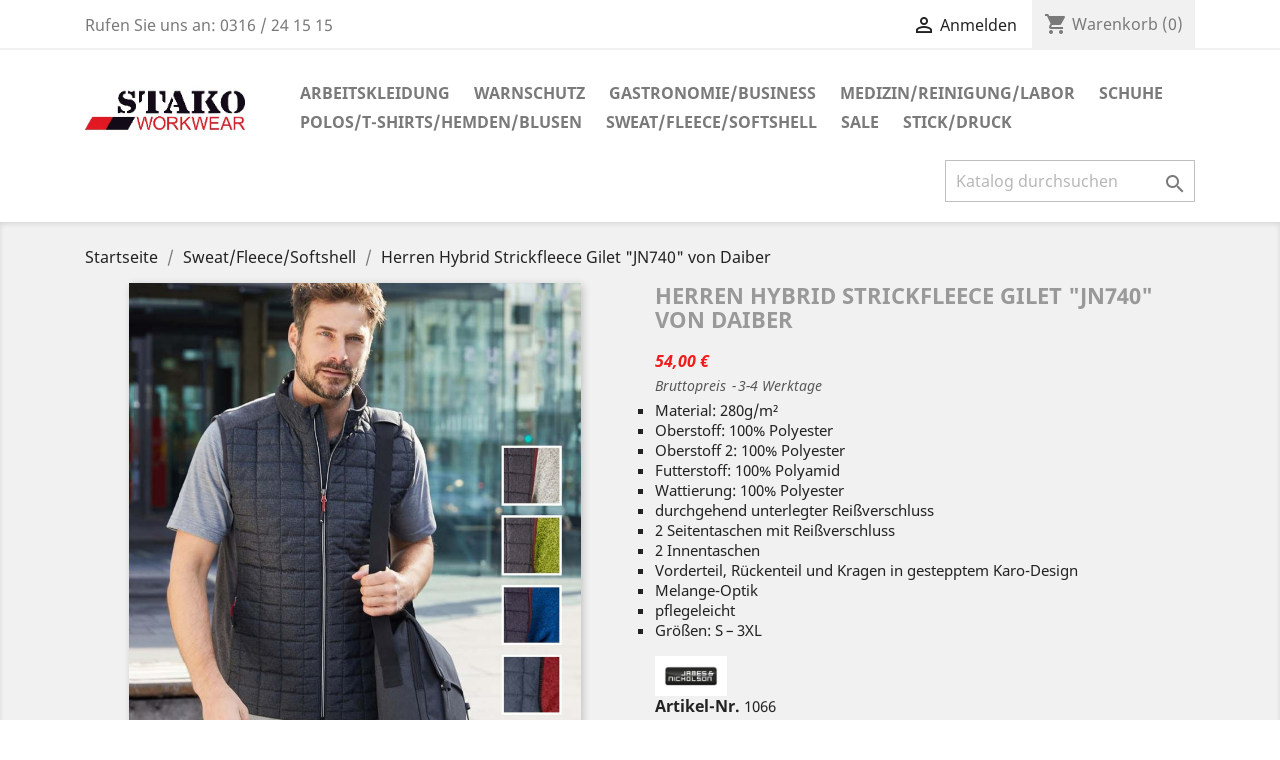

--- FILE ---
content_type: text/html; charset=utf-8
request_url: https://www.berufskleidung.at/2018/sweatfleecesoftshell/568-43210-herren-hybrid-strickfleece-gilet-jn740.html
body_size: 15031
content:
<!doctype html>
<html lang="de">

  <head>
    
      
  <meta charset="utf-8">


  <meta http-equiv="x-ua-compatible" content="ie=edge">



  <link rel="canonical" href="https://www.berufskleidung.at/2018/sweatfleecesoftshell/568-herren-hybrid-strickfleece-gilet-jn740.html">

  <title>Herren Hybrid Strickfleece Gilet &quot;JN740&quot; von Daiber</title>
  <meta name="description" content="Material: 280g/m²
Oberstoff: 100% Polyester
Oberstoff 2: 100% Polyester
Futterstoff: 100% Polyamid
Wattierung: 100% Polyester
durchgehend unterlegter Reißverschluss
2 Seitentaschen mit Reißverschluss
2 Innentaschen
Vorderteil, Rückenteil und Kragen in gestepptem Karo-Design
Melange-Optik
pflegeleicht
Größen: S – 3XL
">
  <meta name="keywords" content="">
      
                  <link rel="alternate" href="https://www.berufskleidung.at/2018/sweatfleecesoftshell/568-herren-hybrid-strickfleece-gilet-jn740.html" hreflang="de">
        



  <meta name="viewport" content="width=device-width, initial-scale=1">



  <link rel="icon" type="image/vnd.microsoft.icon" href="/2018/img/favicon.ico?1579504189">
  <link rel="shortcut icon" type="image/x-icon" href="/2018/img/favicon.ico?1579504189">



    <link rel="stylesheet" href="https://www.berufskleidung.at/2018/themes/classic/assets/css/theme.css" type="text/css" media="all">
  <link rel="stylesheet" href="https://www.berufskleidung.at/2018/modules/paypal/views/css/paypal_fo.css" type="text/css" media="all">
  <link rel="stylesheet" href="https://www.berufskleidung.at/2018/js/jquery/ui/themes/base/minified/jquery-ui.min.css" type="text/css" media="all">
  <link rel="stylesheet" href="https://www.berufskleidung.at/2018/js/jquery/ui/themes/base/minified/jquery.ui.theme.min.css" type="text/css" media="all">
  <link rel="stylesheet" href="https://www.berufskleidung.at/2018/modules/ps_imageslider/css/homeslider.css" type="text/css" media="all">
  <link rel="stylesheet" href="https://www.berufskleidung.at/2018/modules/producttopdf/views/css/producttopdf.css" type="text/css" media="all">
  <link rel="stylesheet" href="https://www.berufskleidung.at/2018/modules/ps_legalcompliance/views/css/aeuc_front.css" type="text/css" media="all">
  <link rel="stylesheet" href="https://www.berufskleidung.at/2018/themes/classic/assets/css/custom.css" type="text/css" media="all">




  

  <script type="text/javascript">
        var prestashop = {"cart":{"products":[],"totals":{"total":{"type":"total","label":"Gesamt","amount":0,"value":"0,00\u00a0\u20ac"},"total_including_tax":{"type":"total","label":"Gesamt (inkl. MwSt.)","amount":0,"value":"0,00\u00a0\u20ac"},"total_excluding_tax":{"type":"total","label":"Gesamtpreis o. MwSt.","amount":0,"value":"0,00\u00a0\u20ac"}},"subtotals":{"products":{"type":"products","label":"Zwischensumme","amount":0,"value":"0,00\u00a0\u20ac"},"discounts":null,"shipping":{"type":"shipping","label":"Versand","amount":0,"value":"kostenlos"},"tax":{"type":"tax","label":"enthaltene MwSt.","amount":0,"value":"0,00\u00a0\u20ac"}},"products_count":0,"summary_string":"0 Artikel","vouchers":{"allowed":1,"added":[]},"discounts":[],"minimalPurchase":0,"minimalPurchaseRequired":""},"currency":{"name":"Euro","iso_code":"EUR","iso_code_num":"978","sign":"\u20ac"},"customer":{"lastname":null,"firstname":null,"email":null,"birthday":null,"newsletter":null,"newsletter_date_add":null,"optin":null,"website":null,"company":null,"siret":null,"ape":null,"is_logged":false,"gender":{"type":null,"name":null},"addresses":[]},"language":{"name":"Deutsch (German)","iso_code":"de","locale":"de-DE","language_code":"de","is_rtl":"0","date_format_lite":"d.m.Y","date_format_full":"d.m.Y H:i:s","id":1},"page":{"title":"","canonical":null,"meta":{"title":"Herren Hybrid Strickfleece Gilet \"JN740\" von Daiber","description":"Material: 280g\/m\u00b2\nOberstoff: 100% Polyester\nOberstoff 2: 100% Polyester\nFutterstoff: 100% Polyamid\nWattierung: 100% Polyester\ndurchgehend unterlegter Rei\u00dfverschluss\n2 Seitentaschen mit Rei\u00dfverschluss\n2 Innentaschen\nVorderteil, R\u00fcckenteil und Kragen in gestepptem Karo-Design\nMelange-Optik\npflegeleicht\nGr\u00f6\u00dfen: S\u2009\u2013\u20093XL\n","keywords":"","robots":"index"},"page_name":"product","body_classes":{"lang-de":true,"lang-rtl":false,"country-AT":true,"currency-EUR":true,"layout-full-width":true,"page-product":true,"tax-display-enabled":true,"product-id-568":true,"product-Herren Hybrid Strickfleece Gilet \"JN740\" von Daiber":true,"product-id-category-139":true,"product-id-manufacturer-2":true,"product-id-supplier-0":true,"product-available-for-order":true},"admin_notifications":[]},"shop":{"name":"STAKO WORKWEAR","logo":"\/2018\/img\/wwwberufskleidungat-logo-1579504189.jpg","stores_icon":"\/2018\/img\/logo_stores.png","favicon":"\/2018\/img\/favicon.ico"},"urls":{"base_url":"https:\/\/www.berufskleidung.at\/2018\/","current_url":"https:\/\/www.berufskleidung.at\/2018\/sweatfleecesoftshell\/568-43210-herren-hybrid-strickfleece-gilet-jn740.html","shop_domain_url":"https:\/\/www.berufskleidung.at","img_ps_url":"https:\/\/www.berufskleidung.at\/2018\/img\/","img_cat_url":"https:\/\/www.berufskleidung.at\/2018\/img\/c\/","img_lang_url":"https:\/\/www.berufskleidung.at\/2018\/img\/l\/","img_prod_url":"https:\/\/www.berufskleidung.at\/2018\/img\/p\/","img_manu_url":"https:\/\/www.berufskleidung.at\/2018\/img\/m\/","img_sup_url":"https:\/\/www.berufskleidung.at\/2018\/img\/su\/","img_ship_url":"https:\/\/www.berufskleidung.at\/2018\/img\/s\/","img_store_url":"https:\/\/www.berufskleidung.at\/2018\/img\/st\/","img_col_url":"https:\/\/www.berufskleidung.at\/2018\/img\/co\/","img_url":"https:\/\/www.berufskleidung.at\/2018\/themes\/classic\/assets\/img\/","css_url":"https:\/\/www.berufskleidung.at\/2018\/themes\/classic\/assets\/css\/","js_url":"https:\/\/www.berufskleidung.at\/2018\/themes\/classic\/assets\/js\/","pic_url":"https:\/\/www.berufskleidung.at\/2018\/upload\/","pages":{"address":"https:\/\/www.berufskleidung.at\/2018\/adresse","addresses":"https:\/\/www.berufskleidung.at\/2018\/adressen","authentication":"https:\/\/www.berufskleidung.at\/2018\/anmeldung","cart":"https:\/\/www.berufskleidung.at\/2018\/warenkorb","category":"https:\/\/www.berufskleidung.at\/2018\/index.php?controller=category","cms":"https:\/\/www.berufskleidung.at\/2018\/index.php?controller=cms","contact":"https:\/\/www.berufskleidung.at\/2018\/kontakt","discount":"https:\/\/www.berufskleidung.at\/2018\/Rabatt","guest_tracking":"https:\/\/www.berufskleidung.at\/2018\/auftragsverfolgung-gast","history":"https:\/\/www.berufskleidung.at\/2018\/bestellungsverlauf","identity":"https:\/\/www.berufskleidung.at\/2018\/profil","index":"https:\/\/www.berufskleidung.at\/2018\/","my_account":"https:\/\/www.berufskleidung.at\/2018\/mein-Konto","order_confirmation":"https:\/\/www.berufskleidung.at\/2018\/bestellbestatigung","order_detail":"https:\/\/www.berufskleidung.at\/2018\/index.php?controller=order-detail","order_follow":"https:\/\/www.berufskleidung.at\/2018\/bestellverfolgung","order":"https:\/\/www.berufskleidung.at\/2018\/Bestellung","order_return":"https:\/\/www.berufskleidung.at\/2018\/index.php?controller=order-return","order_slip":"https:\/\/www.berufskleidung.at\/2018\/bestellschein","pagenotfound":"https:\/\/www.berufskleidung.at\/2018\/seite-nicht-gefunden","password":"https:\/\/www.berufskleidung.at\/2018\/passwort-zuruecksetzen","pdf_invoice":"https:\/\/www.berufskleidung.at\/2018\/index.php?controller=pdf-invoice","pdf_order_return":"https:\/\/www.berufskleidung.at\/2018\/index.php?controller=pdf-order-return","pdf_order_slip":"https:\/\/www.berufskleidung.at\/2018\/index.php?controller=pdf-order-slip","prices_drop":"https:\/\/www.berufskleidung.at\/2018\/angebote","product":"https:\/\/www.berufskleidung.at\/2018\/index.php?controller=product","search":"https:\/\/www.berufskleidung.at\/2018\/suche","sitemap":"https:\/\/www.berufskleidung.at\/2018\/Sitemap","stores":"https:\/\/www.berufskleidung.at\/2018\/shops","supplier":"https:\/\/www.berufskleidung.at\/2018\/lieferant","register":"https:\/\/www.berufskleidung.at\/2018\/anmeldung?create_account=1","order_login":"https:\/\/www.berufskleidung.at\/2018\/Bestellung?login=1"},"alternative_langs":{"de":"https:\/\/www.berufskleidung.at\/2018\/sweatfleecesoftshell\/568-herren-hybrid-strickfleece-gilet-jn740.html"},"theme_assets":"\/2018\/themes\/classic\/assets\/","actions":{"logout":"https:\/\/www.berufskleidung.at\/2018\/?mylogout="},"no_picture_image":{"bySize":{"small_default":{"url":"https:\/\/www.berufskleidung.at\/2018\/img\/p\/de-default-small_default.jpg","width":98,"height":98},"cart_default":{"url":"https:\/\/www.berufskleidung.at\/2018\/img\/p\/de-default-cart_default.jpg","width":125,"height":125},"home_default":{"url":"https:\/\/www.berufskleidung.at\/2018\/img\/p\/de-default-home_default.jpg","width":250,"height":250},"medium_default":{"url":"https:\/\/www.berufskleidung.at\/2018\/img\/p\/de-default-medium_default.jpg","width":452,"height":452},"large_default":{"url":"https:\/\/www.berufskleidung.at\/2018\/img\/p\/de-default-large_default.jpg","width":800,"height":800}},"small":{"url":"https:\/\/www.berufskleidung.at\/2018\/img\/p\/de-default-small_default.jpg","width":98,"height":98},"medium":{"url":"https:\/\/www.berufskleidung.at\/2018\/img\/p\/de-default-home_default.jpg","width":250,"height":250},"large":{"url":"https:\/\/www.berufskleidung.at\/2018\/img\/p\/de-default-large_default.jpg","width":800,"height":800},"legend":""}},"configuration":{"display_taxes_label":true,"is_catalog":false,"show_prices":true,"opt_in":{"partner":false},"quantity_discount":{"type":"price","label":"Preis"},"voucher_enabled":1,"return_enabled":0},"field_required":[],"breadcrumb":{"links":[{"title":"Startseite","url":"https:\/\/www.berufskleidung.at\/2018\/"},{"title":"Sweat\/Fleece\/Softshell","url":"https:\/\/www.berufskleidung.at\/2018\/139-sweatfleecesoftshell"},{"title":"Herren Hybrid Strickfleece Gilet \"JN740\" von Daiber","url":"https:\/\/www.berufskleidung.at\/2018\/sweatfleecesoftshell\/568-43210-herren-hybrid-strickfleece-gilet-jn740.html#\/grossen-s\/farben-light_melange_anthracite_melange"}],"count":3},"link":{"protocol_link":"https:\/\/","protocol_content":"https:\/\/"},"time":1768997594,"static_token":"22eeedde4506203706466cb012ad846e","token":"97cba9f6209c972a7a91e23b04bd7382"};
        var psemailsubscription_subscription = "https:\/\/www.berufskleidung.at\/2018\/module\/ps_emailsubscription\/subscription";
      </script>



  <!-- MODULE Block contact infos -->

<!-- /MODULE Block contact infos -->

<script type="text/javascript"> 
						var checkCaptchaUrl ="/2018/modules/eicaptcha/eicaptcha-ajax.php";
						var RecaptachKey = "xxx";
					</script>
					<script src="https://www.google.com/recaptcha/api.js?onload=onloadCallback&render=explicit" async defer></script>
					<script type="text/javascript" src="/2018/modules/eicaptcha//js/eicaptcha-modules.js"></script>




    
  <meta property="og:type" content="product">
  <meta property="og:url" content="https://www.berufskleidung.at/2018/sweatfleecesoftshell/568-43210-herren-hybrid-strickfleece-gilet-jn740.html">
  <meta property="og:title" content="Herren Hybrid Strickfleece Gilet &quot;JN740&quot; von Daiber">
  <meta property="og:site_name" content="STAKO WORKWEAR">
  <meta property="og:description" content="Material: 280g/m²
Oberstoff: 100% Polyester
Oberstoff 2: 100% Polyester
Futterstoff: 100% Polyamid
Wattierung: 100% Polyester
durchgehend unterlegter Reißverschluss
2 Seitentaschen mit Reißverschluss
2 Innentaschen
Vorderteil, Rückenteil und Kragen in gestepptem Karo-Design
Melange-Optik
pflegeleicht
Größen: S – 3XL
">
  <meta property="og:image" content="https://www.berufskleidung.at/2018/3411-large_default/herren-hybrid-strickfleece-gilet-jn740.jpg">
  <meta property="product:pretax_price:amount" content="45">
  <meta property="product:pretax_price:currency" content="EUR">
  <meta property="product:price:amount" content="54">
  <meta property="product:price:currency" content="EUR">
  
  </head>

  <body id="product" class="lang-de country-at currency-eur layout-full-width page-product tax-display-enabled product-id-568 product-herren-hybrid-strickfleece-gilet-jn740-von-daiber product-id-category-139 product-id-manufacturer-2 product-id-supplier-0 product-available-for-order">

    
      
    

    <main>
      
              

      <header id="header">
        
          
  <div class="header-banner">
    
  </div>



  <nav class="header-nav">
    <div class="container">
      <div class="row">
        <div class="hidden-sm-down">
          <div class="col-md-5 col-xs-12">
            <div id="_desktop_contact_link">
  <div id="contact-link">
                Rufen Sie uns an: <span>0316 / 24 15 15</span>
      </div>
</div>

          </div>
          <div class="col-md-7 right-nav">
              <div id="_desktop_user_info">
  <div class="user-info">
          <a
        href="https://www.berufskleidung.at/2018/mein-Konto"
        title="Anmelden zu Ihrem Kundenbereich"
        rel="nofollow"
      >
        <i class="material-icons">&#xE7FF;</i>
        <span class="hidden-sm-down">Anmelden</span>
      </a>
      </div>
</div>
<div id="_desktop_cart">
  <div class="blockcart cart-preview inactive" data-refresh-url="//www.berufskleidung.at/2018/module/ps_shoppingcart/ajax">
    <div class="header">
              <i class="material-icons shopping-cart">shopping_cart</i>
        <span class="hidden-sm-down">Warenkorb</span>
        <span class="cart-products-count">(0)</span>
          </div>
  </div>
</div>

          </div>
        </div>
        <div class="hidden-md-up text-sm-center mobile">
          <div class="float-xs-left" id="menu-icon">
            <i class="material-icons d-inline">&#xE5D2;</i>
          </div>
          <div class="float-xs-right" id="_mobile_cart"></div>
          <div class="float-xs-right" id="_mobile_user_info"></div>
          <div class="top-logo" id="_mobile_logo"></div>
          <div class="clearfix"></div>
        </div>
      </div>
    </div>
  </nav>



  <div class="header-top">
    <div class="container">
       <div class="row">
        <div class="col-md-2 hidden-sm-down" id="_desktop_logo">
                            <a href="https://www.berufskleidung.at/2018/">
                  <img class="logo img-responsive" src="/2018/img/wwwberufskleidungat-logo-1579504189.jpg" alt="STAKO WORKWEAR">
                </a>
                    </div>
        <div class="col-md-10 col-sm-12 position-static">
          

<div class="menu js-top-menu position-static hidden-sm-down" id="_desktop_top_menu">
    
          <ul class="top-menu" id="top-menu" data-depth="0">
                    <li class="category" id="category-3">
                          <a
                class="dropdown-item"
                href="https://www.berufskleidung.at/2018/3-arbeitskleidung" data-depth="0"
                              >
                                                                      <span class="float-xs-right hidden-md-up">
                    <span data-target="#top_sub_menu_66358" data-toggle="collapse" class="navbar-toggler collapse-icons">
                      <i class="material-icons add">&#xE313;</i>
                      <i class="material-icons remove">&#xE316;</i>
                    </span>
                  </span>
                                Arbeitskleidung
              </a>
                            <div  class="popover sub-menu js-sub-menu collapse" id="top_sub_menu_66358">
                
          <ul class="top-menu"  data-depth="1">
                    <li class="category" id="category-5">
                          <a
                class="dropdown-item dropdown-submenu"
                href="https://www.berufskleidung.at/2018/5-arbeitsjacken" data-depth="1"
                              >
                                                                      <span class="float-xs-right hidden-md-up">
                    <span data-target="#top_sub_menu_10467" data-toggle="collapse" class="navbar-toggler collapse-icons">
                      <i class="material-icons add">&#xE313;</i>
                      <i class="material-icons remove">&#xE316;</i>
                    </span>
                  </span>
                                Arbeitsjacken
              </a>
                            <div  class="collapse" id="top_sub_menu_10467">
                
          <ul class="top-menu"  data-depth="2">
                    <li class="category" id="category-80">
                          <a
                class="dropdown-item"
                href="https://www.berufskleidung.at/2018/80-gilets" data-depth="2"
                              >
                                Gilets
              </a>
                          </li>
                    <li class="category" id="category-76">
                          <a
                class="dropdown-item"
                href="https://www.berufskleidung.at/2018/76-bundjacken" data-depth="2"
                              >
                                Bundjacken
              </a>
                          </li>
                    <li class="category" id="category-78">
                          <a
                class="dropdown-item"
                href="https://www.berufskleidung.at/2018/78-maentel" data-depth="2"
                              >
                                Mäntel
              </a>
                          </li>
                    <li class="category" id="category-79">
                          <a
                class="dropdown-item"
                href="https://www.berufskleidung.at/2018/79-softshelljacken" data-depth="2"
                              >
                                Softshelljacken
              </a>
                          </li>
                    <li class="category" id="category-103">
                          <a
                class="dropdown-item"
                href="https://www.berufskleidung.at/2018/103-uebergangsjacken" data-depth="2"
                              >
                                Übergangsjacken
              </a>
                          </li>
                    <li class="category" id="category-77">
                          <a
                class="dropdown-item"
                href="https://www.berufskleidung.at/2018/77-winterjacken" data-depth="2"
                              >
                                Winterjacken
              </a>
                          </li>
              </ul>
    
              </div>
                          </li>
                    <li class="category" id="category-49">
                          <a
                class="dropdown-item dropdown-submenu"
                href="https://www.berufskleidung.at/2018/49-sweat-fleece" data-depth="1"
                              >
                                                                      <span class="float-xs-right hidden-md-up">
                    <span data-target="#top_sub_menu_52931" data-toggle="collapse" class="navbar-toggler collapse-icons">
                      <i class="material-icons add">&#xE313;</i>
                      <i class="material-icons remove">&#xE316;</i>
                    </span>
                  </span>
                                Sweat &amp; Fleece
              </a>
                            <div  class="collapse" id="top_sub_menu_52931">
                
          <ul class="top-menu"  data-depth="2">
                    <li class="category" id="category-82">
                          <a
                class="dropdown-item"
                href="https://www.berufskleidung.at/2018/82-sweater" data-depth="2"
                              >
                                Sweater
              </a>
                          </li>
                    <li class="category" id="category-81">
                          <a
                class="dropdown-item"
                href="https://www.berufskleidung.at/2018/81-sweatjacken" data-depth="2"
                              >
                                Sweatjacken
              </a>
                          </li>
                    <li class="category" id="category-83">
                          <a
                class="dropdown-item"
                href="https://www.berufskleidung.at/2018/83-fleecejacken" data-depth="2"
                              >
                                Fleecejacken
              </a>
                          </li>
              </ul>
    
              </div>
                          </li>
                    <li class="category" id="category-4">
                          <a
                class="dropdown-item dropdown-submenu"
                href="https://www.berufskleidung.at/2018/4-arbeitshosen" data-depth="1"
                              >
                                                                      <span class="float-xs-right hidden-md-up">
                    <span data-target="#top_sub_menu_87776" data-toggle="collapse" class="navbar-toggler collapse-icons">
                      <i class="material-icons add">&#xE313;</i>
                      <i class="material-icons remove">&#xE316;</i>
                    </span>
                  </span>
                                Arbeitshosen
              </a>
                            <div  class="collapse" id="top_sub_menu_87776">
                
          <ul class="top-menu"  data-depth="2">
                    <li class="category" id="category-74">
                          <a
                class="dropdown-item"
                href="https://www.berufskleidung.at/2018/74-bundhosen" data-depth="2"
                              >
                                Bundhosen
              </a>
                          </li>
                    <li class="category" id="category-72">
                          <a
                class="dropdown-item"
                href="https://www.berufskleidung.at/2018/72-shorts-bermudas" data-depth="2"
                              >
                                Shorts &amp; Bermudas
              </a>
                          </li>
                    <li class="category" id="category-73">
                          <a
                class="dropdown-item"
                href="https://www.berufskleidung.at/2018/73-latzhosen" data-depth="2"
                              >
                                Latzhosen
              </a>
                          </li>
                    <li class="category" id="category-75">
                          <a
                class="dropdown-item"
                href="https://www.berufskleidung.at/2018/75-overalls" data-depth="2"
                              >
                                Overalls
              </a>
                          </li>
              </ul>
    
              </div>
                          </li>
                    <li class="category" id="category-40">
                          <a
                class="dropdown-item dropdown-submenu"
                href="https://www.berufskleidung.at/2018/40-polos" data-depth="1"
                              >
                                                                      <span class="float-xs-right hidden-md-up">
                    <span data-target="#top_sub_menu_64144" data-toggle="collapse" class="navbar-toggler collapse-icons">
                      <i class="material-icons add">&#xE313;</i>
                      <i class="material-icons remove">&#xE316;</i>
                    </span>
                  </span>
                                Polos
              </a>
                            <div  class="collapse" id="top_sub_menu_64144">
                
          <ul class="top-menu"  data-depth="2">
                    <li class="category" id="category-53">
                          <a
                class="dropdown-item"
                href="https://www.berufskleidung.at/2018/53-damen" data-depth="2"
                              >
                                Damen
              </a>
                          </li>
                    <li class="category" id="category-54">
                          <a
                class="dropdown-item"
                href="https://www.berufskleidung.at/2018/54-herren" data-depth="2"
                              >
                                Herren
              </a>
                          </li>
              </ul>
    
              </div>
                          </li>
                    <li class="category" id="category-96">
                          <a
                class="dropdown-item dropdown-submenu"
                href="https://www.berufskleidung.at/2018/96-t-shirts" data-depth="1"
                              >
                                                                      <span class="float-xs-right hidden-md-up">
                    <span data-target="#top_sub_menu_49048" data-toggle="collapse" class="navbar-toggler collapse-icons">
                      <i class="material-icons add">&#xE313;</i>
                      <i class="material-icons remove">&#xE316;</i>
                    </span>
                  </span>
                                T-Shirts
              </a>
                            <div  class="collapse" id="top_sub_menu_49048">
                
          <ul class="top-menu"  data-depth="2">
                    <li class="category" id="category-97">
                          <a
                class="dropdown-item"
                href="https://www.berufskleidung.at/2018/97-damen" data-depth="2"
                              >
                                Damen
              </a>
                          </li>
                    <li class="category" id="category-98">
                          <a
                class="dropdown-item"
                href="https://www.berufskleidung.at/2018/98-herren" data-depth="2"
                              >
                                Herren
              </a>
                          </li>
              </ul>
    
              </div>
                          </li>
                    <li class="category" id="category-104">
                          <a
                class="dropdown-item dropdown-submenu"
                href="https://www.berufskleidung.at/2018/104-zubehoer" data-depth="1"
                              >
                                                                      <span class="float-xs-right hidden-md-up">
                    <span data-target="#top_sub_menu_54351" data-toggle="collapse" class="navbar-toggler collapse-icons">
                      <i class="material-icons add">&#xE313;</i>
                      <i class="material-icons remove">&#xE316;</i>
                    </span>
                  </span>
                                Zubehör
              </a>
                            <div  class="collapse" id="top_sub_menu_54351">
                
          <ul class="top-menu"  data-depth="2">
                    <li class="category" id="category-105">
                          <a
                class="dropdown-item"
                href="https://www.berufskleidung.at/2018/105-hauben-kappen" data-depth="2"
                              >
                                Hauben &amp; Kappen
              </a>
                          </li>
                    <li class="category" id="category-106">
                          <a
                class="dropdown-item"
                href="https://www.berufskleidung.at/2018/106-guertel" data-depth="2"
                              >
                                Gürtel
              </a>
                          </li>
              </ul>
    
              </div>
                          </li>
                    <li class="category" id="category-108">
                          <a
                class="dropdown-item dropdown-submenu"
                href="https://www.berufskleidung.at/2018/108-arbeitsschuhe-s1-s3" data-depth="1"
                              >
                                                                      <span class="float-xs-right hidden-md-up">
                    <span data-target="#top_sub_menu_15817" data-toggle="collapse" class="navbar-toggler collapse-icons">
                      <i class="material-icons add">&#xE313;</i>
                      <i class="material-icons remove">&#xE316;</i>
                    </span>
                  </span>
                                Arbeitsschuhe S1-S3
              </a>
                            <div  class="collapse" id="top_sub_menu_15817">
                
          <ul class="top-menu"  data-depth="2">
                    <li class="category" id="category-109">
                          <a
                class="dropdown-item"
                href="https://www.berufskleidung.at/2018/109-s1" data-depth="2"
                              >
                                S1
              </a>
                          </li>
                    <li class="category" id="category-110">
                          <a
                class="dropdown-item"
                href="https://www.berufskleidung.at/2018/110-s3" data-depth="2"
                              >
                                S3
              </a>
                          </li>
                    <li class="category" id="category-148">
                          <a
                class="dropdown-item"
                href="https://www.berufskleidung.at/2018/148-arbeitssocken" data-depth="2"
                              >
                                Arbeitssocken
              </a>
                          </li>
              </ul>
    
              </div>
                          </li>
              </ul>
    
              </div>
                          </li>
                    <li class="category" id="category-15">
                          <a
                class="dropdown-item"
                href="https://www.berufskleidung.at/2018/15-warnschutz" data-depth="0"
                              >
                                                                      <span class="float-xs-right hidden-md-up">
                    <span data-target="#top_sub_menu_62388" data-toggle="collapse" class="navbar-toggler collapse-icons">
                      <i class="material-icons add">&#xE313;</i>
                      <i class="material-icons remove">&#xE316;</i>
                    </span>
                  </span>
                                Warnschutz
              </a>
                            <div  class="popover sub-menu js-sub-menu collapse" id="top_sub_menu_62388">
                
          <ul class="top-menu"  data-depth="1">
                    <li class="category" id="category-30">
                          <a
                class="dropdown-item dropdown-submenu"
                href="https://www.berufskleidung.at/2018/30-hosen" data-depth="1"
                              >
                                Hosen
              </a>
                          </li>
                    <li class="category" id="category-31">
                          <a
                class="dropdown-item dropdown-submenu"
                href="https://www.berufskleidung.at/2018/31-jacken" data-depth="1"
                              >
                                Jacken
              </a>
                          </li>
                    <li class="category" id="category-32">
                          <a
                class="dropdown-item dropdown-submenu"
                href="https://www.berufskleidung.at/2018/32-warnwesten" data-depth="1"
                              >
                                Warnwesten
              </a>
                          </li>
                    <li class="category" id="category-149">
                          <a
                class="dropdown-item dropdown-submenu"
                href="https://www.berufskleidung.at/2018/149-t-shirts" data-depth="1"
                              >
                                T-Shirts
              </a>
                          </li>
                    <li class="category" id="category-150">
                          <a
                class="dropdown-item dropdown-submenu"
                href="https://www.berufskleidung.at/2018/150-fleece-jacken" data-depth="1"
                              >
                                Fleece Jacken
              </a>
                          </li>
              </ul>
    
              </div>
                          </li>
                    <li class="category" id="category-11">
                          <a
                class="dropdown-item"
                href="https://www.berufskleidung.at/2018/11-gastronomiebusiness" data-depth="0"
                              >
                                                                      <span class="float-xs-right hidden-md-up">
                    <span data-target="#top_sub_menu_72712" data-toggle="collapse" class="navbar-toggler collapse-icons">
                      <i class="material-icons add">&#xE313;</i>
                      <i class="material-icons remove">&#xE316;</i>
                    </span>
                  </span>
                                Gastronomie/Business
              </a>
                            <div  class="popover sub-menu js-sub-menu collapse" id="top_sub_menu_72712">
                
          <ul class="top-menu"  data-depth="1">
                    <li class="category" id="category-21">
                          <a
                class="dropdown-item dropdown-submenu"
                href="https://www.berufskleidung.at/2018/21-kochjacken" data-depth="1"
                              >
                                                                      <span class="float-xs-right hidden-md-up">
                    <span data-target="#top_sub_menu_64242" data-toggle="collapse" class="navbar-toggler collapse-icons">
                      <i class="material-icons add">&#xE313;</i>
                      <i class="material-icons remove">&#xE316;</i>
                    </span>
                  </span>
                                Kochjacken
              </a>
                            <div  class="collapse" id="top_sub_menu_64242">
                
          <ul class="top-menu"  data-depth="2">
                    <li class="category" id="category-61">
                          <a
                class="dropdown-item"
                href="https://www.berufskleidung.at/2018/61-damen-kochjacken" data-depth="2"
                              >
                                Damen Kochjacken
              </a>
                          </li>
                    <li class="category" id="category-62">
                          <a
                class="dropdown-item"
                href="https://www.berufskleidung.at/2018/62-herren-kochjacken" data-depth="2"
                              >
                                Herren Kochjacken
              </a>
                          </li>
                    <li class="category" id="category-59">
                          <a
                class="dropdown-item"
                href="https://www.berufskleidung.at/2018/59-kochjacken-mit-druckknoepfen" data-depth="2"
                              >
                                Kochjacken mit Druckknöpfen
              </a>
                          </li>
                    <li class="category" id="category-60">
                          <a
                class="dropdown-item"
                href="https://www.berufskleidung.at/2018/60-kochjacken-mit-steckknoepfen" data-depth="2"
                              >
                                Kochjacken mit Steckknöpfen
              </a>
                          </li>
              </ul>
    
              </div>
                          </li>
                    <li class="category" id="category-22">
                          <a
                class="dropdown-item dropdown-submenu"
                href="https://www.berufskleidung.at/2018/22-kochhosen" data-depth="1"
                              >
                                                                      <span class="float-xs-right hidden-md-up">
                    <span data-target="#top_sub_menu_48144" data-toggle="collapse" class="navbar-toggler collapse-icons">
                      <i class="material-icons add">&#xE313;</i>
                      <i class="material-icons remove">&#xE316;</i>
                    </span>
                  </span>
                                Kochhosen
              </a>
                            <div  class="collapse" id="top_sub_menu_48144">
                
          <ul class="top-menu"  data-depth="2">
                    <li class="category" id="category-63">
                          <a
                class="dropdown-item"
                href="https://www.berufskleidung.at/2018/63-damen-kochhosen" data-depth="2"
                              >
                                Damen Kochhosen
              </a>
                          </li>
                    <li class="category" id="category-64">
                          <a
                class="dropdown-item"
                href="https://www.berufskleidung.at/2018/64-herren-kochhosen" data-depth="2"
                              >
                                Herren Kochhosen
              </a>
                          </li>
              </ul>
    
              </div>
                          </li>
                    <li class="category" id="category-24">
                          <a
                class="dropdown-item dropdown-submenu"
                href="https://www.berufskleidung.at/2018/24-schuerzen" data-depth="1"
                              >
                                                                      <span class="float-xs-right hidden-md-up">
                    <span data-target="#top_sub_menu_4562" data-toggle="collapse" class="navbar-toggler collapse-icons">
                      <i class="material-icons add">&#xE313;</i>
                      <i class="material-icons remove">&#xE316;</i>
                    </span>
                  </span>
                                Schürzen
              </a>
                            <div  class="collapse" id="top_sub_menu_4562">
                
          <ul class="top-menu"  data-depth="2">
                    <li class="category" id="category-69">
                          <a
                class="dropdown-item"
                href="https://www.berufskleidung.at/2018/69-halbschuerzen" data-depth="2"
                              >
                                Halbschürzen
              </a>
                          </li>
                    <li class="category" id="category-70">
                          <a
                class="dropdown-item"
                href="https://www.berufskleidung.at/2018/70-bistroschuerzen" data-depth="2"
                              >
                                Bistroschürzen
              </a>
                          </li>
                    <li class="category" id="category-71">
                          <a
                class="dropdown-item"
                href="https://www.berufskleidung.at/2018/71-latzschuerzen" data-depth="2"
                              >
                                Latzschürzen
              </a>
                          </li>
              </ul>
    
              </div>
                          </li>
                    <li class="category" id="category-46">
                          <a
                class="dropdown-item dropdown-submenu"
                href="https://www.berufskleidung.at/2018/46-hemdenblusen" data-depth="1"
                              >
                                                                      <span class="float-xs-right hidden-md-up">
                    <span data-target="#top_sub_menu_94261" data-toggle="collapse" class="navbar-toggler collapse-icons">
                      <i class="material-icons add">&#xE313;</i>
                      <i class="material-icons remove">&#xE316;</i>
                    </span>
                  </span>
                                Hemden/Blusen
              </a>
                            <div  class="collapse" id="top_sub_menu_94261">
                
          <ul class="top-menu"  data-depth="2">
                    <li class="category" id="category-99">
                          <a
                class="dropdown-item"
                href="https://www.berufskleidung.at/2018/99-damen-blusen" data-depth="2"
                              >
                                Damen Blusen
              </a>
                          </li>
                    <li class="category" id="category-100">
                          <a
                class="dropdown-item"
                href="https://www.berufskleidung.at/2018/100-herren-hemden" data-depth="2"
                              >
                                Herren Hemden
              </a>
                          </li>
              </ul>
    
              </div>
                          </li>
                    <li class="category" id="category-107">
                          <a
                class="dropdown-item dropdown-submenu"
                href="https://www.berufskleidung.at/2018/107-kuechenschuhe" data-depth="1"
                              >
                                Küchenschuhe
              </a>
                          </li>
                    <li class="category" id="category-23">
                          <a
                class="dropdown-item dropdown-submenu"
                href="https://www.berufskleidung.at/2018/23-zubehoer" data-depth="1"
                              >
                                                                      <span class="float-xs-right hidden-md-up">
                    <span data-target="#top_sub_menu_72118" data-toggle="collapse" class="navbar-toggler collapse-icons">
                      <i class="material-icons add">&#xE313;</i>
                      <i class="material-icons remove">&#xE316;</i>
                    </span>
                  </span>
                                Zubehör
              </a>
                            <div  class="collapse" id="top_sub_menu_72118">
                
          <ul class="top-menu"  data-depth="2">
                    <li class="category" id="category-66">
                          <a
                class="dropdown-item"
                href="https://www.berufskleidung.at/2018/66-kopfbedeckung" data-depth="2"
                              >
                                Kopfbedeckung
              </a>
                          </li>
                    <li class="category" id="category-67">
                          <a
                class="dropdown-item"
                href="https://www.berufskleidung.at/2018/67-zubehoer-kueche" data-depth="2"
                              >
                                Zubehör Küche
              </a>
                          </li>
                    <li class="category" id="category-68">
                          <a
                class="dropdown-item"
                href="https://www.berufskleidung.at/2018/68-zubehoer-service" data-depth="2"
                              >
                                Zubehör Service
              </a>
                          </li>
              </ul>
    
              </div>
                          </li>
                    <li class="category" id="category-50">
                          <a
                class="dropdown-item dropdown-submenu"
                href="https://www.berufskleidung.at/2018/50-kollektion-steirerland" data-depth="1"
                              >
                                Kollektion Steirerland
              </a>
                          </li>
              </ul>
    
              </div>
                          </li>
                    <li class="category" id="category-12">
                          <a
                class="dropdown-item"
                href="https://www.berufskleidung.at/2018/12-medizinreinigunglabor" data-depth="0"
                              >
                                                                      <span class="float-xs-right hidden-md-up">
                    <span data-target="#top_sub_menu_11322" data-toggle="collapse" class="navbar-toggler collapse-icons">
                      <i class="material-icons add">&#xE313;</i>
                      <i class="material-icons remove">&#xE316;</i>
                    </span>
                  </span>
                                Medizin/Reinigung/Labor
              </a>
                            <div  class="popover sub-menu js-sub-menu collapse" id="top_sub_menu_11322">
                
          <ul class="top-menu"  data-depth="1">
                    <li class="category" id="category-120">
                          <a
                class="dropdown-item dropdown-submenu"
                href="https://www.berufskleidung.at/2018/120-damen-kasacks-maentel" data-depth="1"
                              >
                                                                      <span class="float-xs-right hidden-md-up">
                    <span data-target="#top_sub_menu_39089" data-toggle="collapse" class="navbar-toggler collapse-icons">
                      <i class="material-icons add">&#xE313;</i>
                      <i class="material-icons remove">&#xE316;</i>
                    </span>
                  </span>
                                Damen Kasacks &amp; Mäntel
              </a>
                            <div  class="collapse" id="top_sub_menu_39089">
                
          <ul class="top-menu"  data-depth="2">
                    <li class="category" id="category-125">
                          <a
                class="dropdown-item"
                href="https://www.berufskleidung.at/2018/125-maentel" data-depth="2"
                              >
                                Mäntel
              </a>
                          </li>
                    <li class="category" id="category-128">
                          <a
                class="dropdown-item"
                href="https://www.berufskleidung.at/2018/128-aermellos" data-depth="2"
                              >
                                ärmellos
              </a>
                          </li>
                    <li class="category" id="category-127">
                          <a
                class="dropdown-item"
                href="https://www.berufskleidung.at/2018/127-kurzarm" data-depth="2"
                              >
                                kurzarm
              </a>
                          </li>
                    <li class="category" id="category-133">
                          <a
                class="dropdown-item"
                href="https://www.berufskleidung.at/2018/133-schlupfkasacks" data-depth="2"
                              >
                                Schlupfkasacks
              </a>
                          </li>
              </ul>
    
              </div>
                          </li>
                    <li class="category" id="category-121">
                          <a
                class="dropdown-item dropdown-submenu"
                href="https://www.berufskleidung.at/2018/121-herren-kasacks-maentel" data-depth="1"
                              >
                                                                      <span class="float-xs-right hidden-md-up">
                    <span data-target="#top_sub_menu_65811" data-toggle="collapse" class="navbar-toggler collapse-icons">
                      <i class="material-icons add">&#xE313;</i>
                      <i class="material-icons remove">&#xE316;</i>
                    </span>
                  </span>
                                Herren Kasacks &amp; Mäntel
              </a>
                            <div  class="collapse" id="top_sub_menu_65811">
                
          <ul class="top-menu"  data-depth="2">
                    <li class="category" id="category-130">
                          <a
                class="dropdown-item"
                href="https://www.berufskleidung.at/2018/130-kurzarm" data-depth="2"
                              >
                                kurzarm
              </a>
                          </li>
                    <li class="category" id="category-131">
                          <a
                class="dropdown-item"
                href="https://www.berufskleidung.at/2018/131-schlupfkasacks" data-depth="2"
                              >
                                Schlupfkasacks
              </a>
                          </li>
                    <li class="category" id="category-132">
                          <a
                class="dropdown-item"
                href="https://www.berufskleidung.at/2018/132-maentel" data-depth="2"
                              >
                                Mäntel
              </a>
                          </li>
              </ul>
    
              </div>
                          </li>
                    <li class="category" id="category-136">
                          <a
                class="dropdown-item dropdown-submenu"
                href="https://www.berufskleidung.at/2018/136-hosen" data-depth="1"
                              >
                                                                      <span class="float-xs-right hidden-md-up">
                    <span data-target="#top_sub_menu_12431" data-toggle="collapse" class="navbar-toggler collapse-icons">
                      <i class="material-icons add">&#xE313;</i>
                      <i class="material-icons remove">&#xE316;</i>
                    </span>
                  </span>
                                Hosen
              </a>
                            <div  class="collapse" id="top_sub_menu_12431">
                
          <ul class="top-menu"  data-depth="2">
                    <li class="category" id="category-137">
                          <a
                class="dropdown-item"
                href="https://www.berufskleidung.at/2018/137-damen-hosen" data-depth="2"
                              >
                                Damen Hosen
              </a>
                          </li>
                    <li class="category" id="category-138">
                          <a
                class="dropdown-item"
                href="https://www.berufskleidung.at/2018/138-herren-hosen" data-depth="2"
                              >
                                Herren Hosen
              </a>
                          </li>
              </ul>
    
              </div>
                          </li>
                    <li class="category" id="category-135">
                          <a
                class="dropdown-item dropdown-submenu"
                href="https://www.berufskleidung.at/2018/135-mund-nasen-schutz" data-depth="1"
                              >
                                Mund-Nasen-Schutz
              </a>
                          </li>
                    <li class="category" id="category-124">
                          <a
                class="dropdown-item dropdown-submenu"
                href="https://www.berufskleidung.at/2018/124-schuhe" data-depth="1"
                              >
                                Schuhe
              </a>
                          </li>
              </ul>
    
              </div>
                          </li>
                    <li class="category" id="category-9">
                          <a
                class="dropdown-item"
                href="https://www.berufskleidung.at/2018/9-schuhe" data-depth="0"
                              >
                                                                      <span class="float-xs-right hidden-md-up">
                    <span data-target="#top_sub_menu_41052" data-toggle="collapse" class="navbar-toggler collapse-icons">
                      <i class="material-icons add">&#xE313;</i>
                      <i class="material-icons remove">&#xE316;</i>
                    </span>
                  </span>
                                Schuhe
              </a>
                            <div  class="popover sub-menu js-sub-menu collapse" id="top_sub_menu_41052">
                
          <ul class="top-menu"  data-depth="1">
                    <li class="category" id="category-27">
                          <a
                class="dropdown-item dropdown-submenu"
                href="https://www.berufskleidung.at/2018/27-kueche-labor" data-depth="1"
                              >
                                Küche &amp; Labor
              </a>
                          </li>
                    <li class="category" id="category-29">
                          <a
                class="dropdown-item dropdown-submenu"
                href="https://www.berufskleidung.at/2018/29-s1" data-depth="1"
                              >
                                S1
              </a>
                          </li>
                    <li class="category" id="category-28">
                          <a
                class="dropdown-item dropdown-submenu"
                href="https://www.berufskleidung.at/2018/28-s3" data-depth="1"
                              >
                                S3
              </a>
                          </li>
                    <li class="category" id="category-147">
                          <a
                class="dropdown-item dropdown-submenu"
                href="https://www.berufskleidung.at/2018/147-arbeitssocken" data-depth="1"
                              >
                                Arbeitssocken
              </a>
                          </li>
              </ul>
    
              </div>
                          </li>
                    <li class="category" id="category-111">
                          <a
                class="dropdown-item"
                href="https://www.berufskleidung.at/2018/111-polost-shirtshemdenblusen" data-depth="0"
                              >
                                                                      <span class="float-xs-right hidden-md-up">
                    <span data-target="#top_sub_menu_49449" data-toggle="collapse" class="navbar-toggler collapse-icons">
                      <i class="material-icons add">&#xE313;</i>
                      <i class="material-icons remove">&#xE316;</i>
                    </span>
                  </span>
                                Polos/T-Shirts/Hemden/Blusen
              </a>
                            <div  class="popover sub-menu js-sub-menu collapse" id="top_sub_menu_49449">
                
          <ul class="top-menu"  data-depth="1">
                    <li class="category" id="category-112">
                          <a
                class="dropdown-item dropdown-submenu"
                href="https://www.berufskleidung.at/2018/112-damen-t-shirtspolosblusen" data-depth="1"
                              >
                                                                      <span class="float-xs-right hidden-md-up">
                    <span data-target="#top_sub_menu_94604" data-toggle="collapse" class="navbar-toggler collapse-icons">
                      <i class="material-icons add">&#xE313;</i>
                      <i class="material-icons remove">&#xE316;</i>
                    </span>
                  </span>
                                Damen T-Shirts/Polos/Blusen
              </a>
                            <div  class="collapse" id="top_sub_menu_94604">
                
          <ul class="top-menu"  data-depth="2">
                    <li class="category" id="category-114">
                          <a
                class="dropdown-item"
                href="https://www.berufskleidung.at/2018/114-damen-t-shirts" data-depth="2"
                              >
                                Damen T-Shirts
              </a>
                          </li>
                    <li class="category" id="category-115">
                          <a
                class="dropdown-item"
                href="https://www.berufskleidung.at/2018/115-damen-polos" data-depth="2"
                              >
                                Damen Polos
              </a>
                          </li>
                    <li class="category" id="category-116">
                          <a
                class="dropdown-item"
                href="https://www.berufskleidung.at/2018/116-damen-blusen" data-depth="2"
                              >
                                Damen Blusen
              </a>
                          </li>
              </ul>
    
              </div>
                          </li>
                    <li class="category" id="category-113">
                          <a
                class="dropdown-item dropdown-submenu"
                href="https://www.berufskleidung.at/2018/113-herren-t-shirtspoloshemden" data-depth="1"
                              >
                                                                      <span class="float-xs-right hidden-md-up">
                    <span data-target="#top_sub_menu_24443" data-toggle="collapse" class="navbar-toggler collapse-icons">
                      <i class="material-icons add">&#xE313;</i>
                      <i class="material-icons remove">&#xE316;</i>
                    </span>
                  </span>
                                Herren T-Shirts/Polos/Hemden
              </a>
                            <div  class="collapse" id="top_sub_menu_24443">
                
          <ul class="top-menu"  data-depth="2">
                    <li class="category" id="category-117">
                          <a
                class="dropdown-item"
                href="https://www.berufskleidung.at/2018/117-herren-t-shirts" data-depth="2"
                              >
                                Herren T-Shirts
              </a>
                          </li>
                    <li class="category" id="category-118">
                          <a
                class="dropdown-item"
                href="https://www.berufskleidung.at/2018/118-herren-polos" data-depth="2"
                              >
                                Herren Polos
              </a>
                          </li>
                    <li class="category" id="category-119">
                          <a
                class="dropdown-item"
                href="https://www.berufskleidung.at/2018/119-herren-hemden" data-depth="2"
                              >
                                Herren Hemden
              </a>
                          </li>
              </ul>
    
              </div>
                          </li>
              </ul>
    
              </div>
                          </li>
                    <li class="category" id="category-139">
                          <a
                class="dropdown-item"
                href="https://www.berufskleidung.at/2018/139-sweatfleecesoftshell" data-depth="0"
                              >
                                                                      <span class="float-xs-right hidden-md-up">
                    <span data-target="#top_sub_menu_9897" data-toggle="collapse" class="navbar-toggler collapse-icons">
                      <i class="material-icons add">&#xE313;</i>
                      <i class="material-icons remove">&#xE316;</i>
                    </span>
                  </span>
                                Sweat/Fleece/Softshell
              </a>
                            <div  class="popover sub-menu js-sub-menu collapse" id="top_sub_menu_9897">
                
          <ul class="top-menu"  data-depth="1">
                    <li class="category" id="category-140">
                          <a
                class="dropdown-item dropdown-submenu"
                href="https://www.berufskleidung.at/2018/140-sweater" data-depth="1"
                              >
                                Sweater
              </a>
                          </li>
                    <li class="category" id="category-141">
                          <a
                class="dropdown-item dropdown-submenu"
                href="https://www.berufskleidung.at/2018/141-sweatjacken" data-depth="1"
                              >
                                Sweatjacken
              </a>
                          </li>
                    <li class="category" id="category-143">
                          <a
                class="dropdown-item dropdown-submenu"
                href="https://www.berufskleidung.at/2018/143-fleecejacken" data-depth="1"
                              >
                                Fleecejacken
              </a>
                          </li>
                    <li class="category" id="category-142">
                          <a
                class="dropdown-item dropdown-submenu"
                href="https://www.berufskleidung.at/2018/142-softshelljacken" data-depth="1"
                              >
                                Softshelljacken
              </a>
                          </li>
              </ul>
    
              </div>
                          </li>
                    <li class="category" id="category-134">
                          <a
                class="dropdown-item"
                href="https://www.berufskleidung.at/2018/134-sale" data-depth="0"
                              >
                                SALE
              </a>
                          </li>
                    <li class="category" id="category-16">
                          <a
                class="dropdown-item"
                href="https://www.berufskleidung.at/2018/16-stickdruck" data-depth="0"
                              >
                                                                      <span class="float-xs-right hidden-md-up">
                    <span data-target="#top_sub_menu_86136" data-toggle="collapse" class="navbar-toggler collapse-icons">
                      <i class="material-icons add">&#xE313;</i>
                      <i class="material-icons remove">&#xE316;</i>
                    </span>
                  </span>
                                Stick/Druck
              </a>
                            <div  class="popover sub-menu js-sub-menu collapse" id="top_sub_menu_86136">
                
          <ul class="top-menu"  data-depth="1">
                    <li class="category" id="category-55">
                          <a
                class="dropdown-item dropdown-submenu"
                href="https://www.berufskleidung.at/2018/55-embleme" data-depth="1"
                              >
                                Embleme
              </a>
                          </li>
                    <li class="category" id="category-56">
                          <a
                class="dropdown-item dropdown-submenu"
                href="https://www.berufskleidung.at/2018/56-direktstick" data-depth="1"
                              >
                                Direktstick
              </a>
                          </li>
                    <li class="category" id="category-57">
                          <a
                class="dropdown-item dropdown-submenu"
                href="https://www.berufskleidung.at/2018/57-artikel-mit-stick" data-depth="1"
                              >
                                Artikel mit Stick
              </a>
                          </li>
                    <li class="category" id="category-58">
                          <a
                class="dropdown-item dropdown-submenu"
                href="https://www.berufskleidung.at/2018/58-artikel-mit-druck" data-depth="1"
                              >
                                Artikel mit Druck
              </a>
                          </li>
              </ul>
    
              </div>
                          </li>
              </ul>
    
    <div class="clearfix"></div>
</div>
<!-- Block search module TOP -->
<div id="search_widget" class="search-widget" data-search-controller-url="//www.berufskleidung.at/2018/suche">
	<form method="get" action="//www.berufskleidung.at/2018/suche">
		<input type="hidden" name="controller" value="search">
		<input type="text" name="s" value="" placeholder="Katalog durchsuchen" aria-label="Suche">
		<button type="submit">
			<i class="material-icons search">&#xE8B6;</i>
      <span class="hidden-xl-down">Suche</span>
		</button>
	</form>
</div>
<!-- /Block search module TOP -->

          <div class="clearfix"></div>
        </div>
      </div>
      <div id="mobile_top_menu_wrapper" class="row hidden-md-up" style="display:none;">
        <div class="js-top-menu mobile" id="_mobile_top_menu"></div>
        <div class="js-top-menu-bottom">
          <div id="_mobile_currency_selector"></div>
          <div id="_mobile_language_selector"></div>
          <div id="_mobile_contact_link"></div>
        </div>
      </div>
    </div>
  </div>
  

        
      </header>

      
        
<aside id="notifications">
  <div class="container">
    
    
    
      </div>
</aside>
      

      <section id="wrapper">
        
        <div class="container">
          
            <nav data-depth="3" class="breadcrumb hidden-sm-down">
  <ol itemscope itemtype="http://schema.org/BreadcrumbList">
    
              
          <li itemprop="itemListElement" itemscope itemtype="http://schema.org/ListItem">
            <a itemprop="item" href="https://www.berufskleidung.at/2018/">
              <span itemprop="name">Startseite</span>
            </a>
            <meta itemprop="position" content="1">
          </li>
        
              
          <li itemprop="itemListElement" itemscope itemtype="http://schema.org/ListItem">
            <a itemprop="item" href="https://www.berufskleidung.at/2018/139-sweatfleecesoftshell">
              <span itemprop="name">Sweat/Fleece/Softshell</span>
            </a>
            <meta itemprop="position" content="2">
          </li>
        
              
          <li itemprop="itemListElement" itemscope itemtype="http://schema.org/ListItem">
            <a itemprop="item" href="https://www.berufskleidung.at/2018/sweatfleecesoftshell/568-43210-herren-hybrid-strickfleece-gilet-jn740.html#/grossen-s/farben-light_melange_anthracite_melange">
              <span itemprop="name">Herren Hybrid Strickfleece Gilet &quot;JN740&quot; von Daiber</span>
            </a>
            <meta itemprop="position" content="3">
          </li>
        
          
  </ol>
</nav>
          

          

          
  <div id="content-wrapper">
    
    

  <section id="main" itemscope itemtype="https://schema.org/Product">
    <meta itemprop="url" content="https://www.berufskleidung.at/2018/sweatfleecesoftshell/568-43210-herren-hybrid-strickfleece-gilet-jn740.html#/1-grossen-s/527-farben-light_melange_anthracite_melange">

    <div class="row">
      <div class="col-md-6">
        
          <section class="page-content" id="content">
            
              
                <ul class="product-flags">
                                  </ul>
              

              
                <div class="images-container">
  
    <div class="product-cover">
              <img class="js-qv-product-cover" src="https://www.berufskleidung.at/2018/3411-large_default/herren-hybrid-strickfleece-gilet-jn740.jpg" alt="" title="" style="width:100%;" itemprop="image">
        <div class="layer hidden-sm-down" data-toggle="modal" data-target="#product-modal">
          <i class="material-icons zoom-in">&#xE8FF;</i>
        </div>
          </div>
  

  
    <div class="js-qv-mask mask">
      <ul class="product-images js-qv-product-images">
                  <li class="thumb-container">
            <img
              class="thumb js-thumb  selected "
              data-image-medium-src="https://www.berufskleidung.at/2018/3411-medium_default/herren-hybrid-strickfleece-gilet-jn740.jpg"
              data-image-large-src="https://www.berufskleidung.at/2018/3411-large_default/herren-hybrid-strickfleece-gilet-jn740.jpg"
              src="https://www.berufskleidung.at/2018/3411-home_default/herren-hybrid-strickfleece-gilet-jn740.jpg"
              alt=""
              title=""
              width="100"
              itemprop="image"
            >
          </li>
                  <li class="thumb-container">
            <img
              class="thumb js-thumb "
              data-image-medium-src="https://www.berufskleidung.at/2018/3412-medium_default/herren-hybrid-strickfleece-gilet-jn740.jpg"
              data-image-large-src="https://www.berufskleidung.at/2018/3412-large_default/herren-hybrid-strickfleece-gilet-jn740.jpg"
              src="https://www.berufskleidung.at/2018/3412-home_default/herren-hybrid-strickfleece-gilet-jn740.jpg"
              alt=""
              title=""
              width="100"
              itemprop="image"
            >
          </li>
                  <li class="thumb-container">
            <img
              class="thumb js-thumb "
              data-image-medium-src="https://www.berufskleidung.at/2018/3410-medium_default/herren-hybrid-strickfleece-gilet-jn740.jpg"
              data-image-large-src="https://www.berufskleidung.at/2018/3410-large_default/herren-hybrid-strickfleece-gilet-jn740.jpg"
              src="https://www.berufskleidung.at/2018/3410-home_default/herren-hybrid-strickfleece-gilet-jn740.jpg"
              alt=""
              title=""
              width="100"
              itemprop="image"
            >
          </li>
                  <li class="thumb-container">
            <img
              class="thumb js-thumb "
              data-image-medium-src="https://www.berufskleidung.at/2018/3405-medium_default/herren-hybrid-strickfleece-gilet-jn740.jpg"
              data-image-large-src="https://www.berufskleidung.at/2018/3405-large_default/herren-hybrid-strickfleece-gilet-jn740.jpg"
              src="https://www.berufskleidung.at/2018/3405-home_default/herren-hybrid-strickfleece-gilet-jn740.jpg"
              alt=""
              title=""
              width="100"
              itemprop="image"
            >
          </li>
                  <li class="thumb-container">
            <img
              class="thumb js-thumb "
              data-image-medium-src="https://www.berufskleidung.at/2018/3402-medium_default/herren-hybrid-strickfleece-gilet-jn740.jpg"
              data-image-large-src="https://www.berufskleidung.at/2018/3402-large_default/herren-hybrid-strickfleece-gilet-jn740.jpg"
              src="https://www.berufskleidung.at/2018/3402-home_default/herren-hybrid-strickfleece-gilet-jn740.jpg"
              alt=""
              title=""
              width="100"
              itemprop="image"
            >
          </li>
                  <li class="thumb-container">
            <img
              class="thumb js-thumb "
              data-image-medium-src="https://www.berufskleidung.at/2018/3404-medium_default/herren-hybrid-strickfleece-gilet-jn740.jpg"
              data-image-large-src="https://www.berufskleidung.at/2018/3404-large_default/herren-hybrid-strickfleece-gilet-jn740.jpg"
              src="https://www.berufskleidung.at/2018/3404-home_default/herren-hybrid-strickfleece-gilet-jn740.jpg"
              alt=""
              title=""
              width="100"
              itemprop="image"
            >
          </li>
                  <li class="thumb-container">
            <img
              class="thumb js-thumb "
              data-image-medium-src="https://www.berufskleidung.at/2018/3403-medium_default/herren-hybrid-strickfleece-gilet-jn740.jpg"
              data-image-large-src="https://www.berufskleidung.at/2018/3403-large_default/herren-hybrid-strickfleece-gilet-jn740.jpg"
              src="https://www.berufskleidung.at/2018/3403-home_default/herren-hybrid-strickfleece-gilet-jn740.jpg"
              alt=""
              title=""
              width="100"
              itemprop="image"
            >
          </li>
                  <li class="thumb-container">
            <img
              class="thumb js-thumb "
              data-image-medium-src="https://www.berufskleidung.at/2018/3407-medium_default/herren-hybrid-strickfleece-gilet-jn740.jpg"
              data-image-large-src="https://www.berufskleidung.at/2018/3407-large_default/herren-hybrid-strickfleece-gilet-jn740.jpg"
              src="https://www.berufskleidung.at/2018/3407-home_default/herren-hybrid-strickfleece-gilet-jn740.jpg"
              alt=""
              title=""
              width="100"
              itemprop="image"
            >
          </li>
                  <li class="thumb-container">
            <img
              class="thumb js-thumb "
              data-image-medium-src="https://www.berufskleidung.at/2018/3408-medium_default/herren-hybrid-strickfleece-gilet-jn740.jpg"
              data-image-large-src="https://www.berufskleidung.at/2018/3408-large_default/herren-hybrid-strickfleece-gilet-jn740.jpg"
              src="https://www.berufskleidung.at/2018/3408-home_default/herren-hybrid-strickfleece-gilet-jn740.jpg"
              alt=""
              title=""
              width="100"
              itemprop="image"
            >
          </li>
              </ul>
    </div>
  
</div>

              
              <div class="scroll-box-arrows">
                <i class="material-icons left">&#xE314;</i>
                <i class="material-icons right">&#xE315;</i>
              </div>

            
          </section>
        
        </div>
        <div class="col-md-6">
          
            
              <h1 class="h1" itemprop="name">Herren Hybrid Strickfleece Gilet &quot;JN740&quot; von Daiber</h1>
            
          
          
              <div class="product-prices">
    
          

    
      <div
        class="product-price h5 "
        itemprop="offers"
        itemscope
        itemtype="https://schema.org/Offer"
      >
        <link itemprop="availability" href="https://schema.org/InStock"/>
        <meta itemprop="priceCurrency" content="EUR">

        <div class="current-price">
          <span itemprop="price" content="54">54,00 €</span>

                  </div>

        
                  
      </div>
    

    
          

    
          

    
          

    

    <div class="tax-shipping-delivery-label">
              Bruttopreis
                    
              
                        <span class="delivery-information">3-4 Werktage</span>
                  </div>
  </div>
          

          <div class="product-information">
            
              <div id="product-description-short-568" itemprop="description"><ul style="list-style-type:square;"><li>Material: 280g/m²</li>
<li>Oberstoff: 100% Polyester</li>
<li>Oberstoff 2: 100% Polyester</li>
<li>Futterstoff: 100% Polyamid</li>
<li>Wattierung: 100% Polyester</li>
<li>durchgehend unterlegter Reißverschluss</li>
<li>2 Seitentaschen mit Reißverschluss</li>
<li>2 Innentaschen</li>
<li>Vorderteil, Rückenteil und Kragen in gestepptem Karo-Design</li>
<li>Melange-Optik</li>
<li>pflegeleicht</li>
<li>Größen: S – 3XL</li>
</ul></div>
            

                             
                   <div class=""
     id="product-details"
     data-product="{&quot;id_shop_default&quot;:&quot;1&quot;,&quot;id_manufacturer&quot;:&quot;2&quot;,&quot;id_supplier&quot;:&quot;0&quot;,&quot;reference&quot;:&quot;1066&quot;,&quot;is_virtual&quot;:&quot;0&quot;,&quot;delivery_in_stock&quot;:&quot;&quot;,&quot;delivery_out_stock&quot;:&quot;&quot;,&quot;id_category_default&quot;:&quot;139&quot;,&quot;on_sale&quot;:&quot;0&quot;,&quot;online_only&quot;:&quot;0&quot;,&quot;ecotax&quot;:0,&quot;minimal_quantity&quot;:&quot;1&quot;,&quot;low_stock_threshold&quot;:null,&quot;low_stock_alert&quot;:&quot;0&quot;,&quot;price&quot;:&quot;54,00\u00a0\u20ac&quot;,&quot;unity&quot;:&quot;&quot;,&quot;unit_price_ratio&quot;:&quot;0.000000&quot;,&quot;additional_shipping_cost&quot;:&quot;0.00&quot;,&quot;customizable&quot;:&quot;0&quot;,&quot;text_fields&quot;:&quot;0&quot;,&quot;uploadable_files&quot;:&quot;0&quot;,&quot;redirect_type&quot;:&quot;301-category&quot;,&quot;id_type_redirected&quot;:&quot;0&quot;,&quot;available_for_order&quot;:&quot;1&quot;,&quot;available_date&quot;:null,&quot;show_condition&quot;:&quot;0&quot;,&quot;condition&quot;:&quot;new&quot;,&quot;show_price&quot;:&quot;1&quot;,&quot;indexed&quot;:&quot;1&quot;,&quot;visibility&quot;:&quot;both&quot;,&quot;cache_default_attribute&quot;:&quot;43228&quot;,&quot;advanced_stock_management&quot;:&quot;0&quot;,&quot;date_add&quot;:&quot;2021-03-09 19:17:21&quot;,&quot;date_upd&quot;:&quot;2025-03-31 14:39:38&quot;,&quot;pack_stock_type&quot;:&quot;3&quot;,&quot;meta_description&quot;:&quot;&quot;,&quot;meta_keywords&quot;:&quot;&quot;,&quot;meta_title&quot;:&quot;&quot;,&quot;link_rewrite&quot;:&quot;herren-hybrid-strickfleece-gilet-jn740&quot;,&quot;name&quot;:&quot;Herren Hybrid Strickfleece Gilet \&quot;JN740\&quot; von Daiber&quot;,&quot;description&quot;:&quot;&quot;,&quot;description_short&quot;:&quot;&lt;ul style=\&quot;list-style-type:square;\&quot;&gt;&lt;li&gt;Material: 280g\/m\u00b2&lt;\/li&gt;\n&lt;li&gt;Oberstoff: 100% Polyester&lt;\/li&gt;\n&lt;li&gt;Oberstoff 2: 100% Polyester&lt;\/li&gt;\n&lt;li&gt;Futterstoff: 100% Polyamid&lt;\/li&gt;\n&lt;li&gt;Wattierung: 100% Polyester&lt;\/li&gt;\n&lt;li&gt;durchgehend unterlegter Rei\u00dfverschluss&lt;\/li&gt;\n&lt;li&gt;2 Seitentaschen mit Rei\u00dfverschluss&lt;\/li&gt;\n&lt;li&gt;2 Innentaschen&lt;\/li&gt;\n&lt;li&gt;Vorderteil, R\u00fcckenteil und Kragen in gestepptem Karo-Design&lt;\/li&gt;\n&lt;li&gt;Melange-Optik&lt;\/li&gt;\n&lt;li&gt;pflegeleicht&lt;\/li&gt;\n&lt;li&gt;Gr\u00f6\u00dfen: S\u2009\u2013\u20093XL&lt;\/li&gt;\n&lt;\/ul&gt;&quot;,&quot;available_now&quot;:&quot;&quot;,&quot;available_later&quot;:&quot;&quot;,&quot;id&quot;:568,&quot;id_product&quot;:568,&quot;out_of_stock&quot;:2,&quot;new&quot;:0,&quot;id_product_attribute&quot;:43210,&quot;quantity_wanted&quot;:1,&quot;extraContent&quot;:[],&quot;allow_oosp&quot;:1,&quot;category&quot;:&quot;sweatfleecesoftshell&quot;,&quot;category_name&quot;:&quot;Sweat\/Fleece\/Softshell&quot;,&quot;link&quot;:&quot;https:\/\/www.berufskleidung.at\/2018\/sweatfleecesoftshell\/568-herren-hybrid-strickfleece-gilet-jn740.html&quot;,&quot;attribute_price&quot;:0,&quot;price_tax_exc&quot;:45,&quot;price_without_reduction&quot;:54,&quot;reduction&quot;:0,&quot;specific_prices&quot;:[],&quot;quantity&quot;:50,&quot;quantity_all_versions&quot;:845,&quot;id_image&quot;:&quot;de-default&quot;,&quot;features&quot;:[],&quot;attachments&quot;:[],&quot;virtual&quot;:0,&quot;pack&quot;:0,&quot;packItems&quot;:[],&quot;nopackprice&quot;:0,&quot;customization_required&quot;:false,&quot;attributes&quot;:{&quot;1&quot;:{&quot;id_attribute&quot;:&quot;1&quot;,&quot;id_attribute_group&quot;:&quot;1&quot;,&quot;name&quot;:&quot;S&quot;,&quot;group&quot;:&quot;Gr\u00f6\u00dfen*&quot;,&quot;reference&quot;:&quot;&quot;,&quot;ean13&quot;:&quot;&quot;,&quot;isbn&quot;:&quot;&quot;,&quot;upc&quot;:&quot;&quot;},&quot;17&quot;:{&quot;id_attribute&quot;:&quot;527&quot;,&quot;id_attribute_group&quot;:&quot;17&quot;,&quot;name&quot;:&quot;light melange\/anthracite melange&quot;,&quot;group&quot;:&quot;Farben&quot;,&quot;reference&quot;:&quot;&quot;,&quot;ean13&quot;:&quot;&quot;,&quot;isbn&quot;:&quot;&quot;,&quot;upc&quot;:&quot;&quot;}},&quot;rate&quot;:20,&quot;tax_name&quot;:&quot;USt. AT 20%&quot;,&quot;ecotax_rate&quot;:0,&quot;unit_price&quot;:&quot;&quot;,&quot;customizations&quot;:{&quot;fields&quot;:[]},&quot;id_customization&quot;:0,&quot;is_customizable&quot;:false,&quot;show_quantities&quot;:false,&quot;quantity_label&quot;:&quot;Artikel&quot;,&quot;quantity_discounts&quot;:[],&quot;customer_group_discount&quot;:0,&quot;images&quot;:[{&quot;bySize&quot;:{&quot;small_default&quot;:{&quot;url&quot;:&quot;https:\/\/www.berufskleidung.at\/2018\/3411-small_default\/herren-hybrid-strickfleece-gilet-jn740.jpg&quot;,&quot;width&quot;:98,&quot;height&quot;:98},&quot;cart_default&quot;:{&quot;url&quot;:&quot;https:\/\/www.berufskleidung.at\/2018\/3411-cart_default\/herren-hybrid-strickfleece-gilet-jn740.jpg&quot;,&quot;width&quot;:125,&quot;height&quot;:125},&quot;home_default&quot;:{&quot;url&quot;:&quot;https:\/\/www.berufskleidung.at\/2018\/3411-home_default\/herren-hybrid-strickfleece-gilet-jn740.jpg&quot;,&quot;width&quot;:250,&quot;height&quot;:250},&quot;medium_default&quot;:{&quot;url&quot;:&quot;https:\/\/www.berufskleidung.at\/2018\/3411-medium_default\/herren-hybrid-strickfleece-gilet-jn740.jpg&quot;,&quot;width&quot;:452,&quot;height&quot;:452},&quot;large_default&quot;:{&quot;url&quot;:&quot;https:\/\/www.berufskleidung.at\/2018\/3411-large_default\/herren-hybrid-strickfleece-gilet-jn740.jpg&quot;,&quot;width&quot;:800,&quot;height&quot;:800}},&quot;small&quot;:{&quot;url&quot;:&quot;https:\/\/www.berufskleidung.at\/2018\/3411-small_default\/herren-hybrid-strickfleece-gilet-jn740.jpg&quot;,&quot;width&quot;:98,&quot;height&quot;:98},&quot;medium&quot;:{&quot;url&quot;:&quot;https:\/\/www.berufskleidung.at\/2018\/3411-home_default\/herren-hybrid-strickfleece-gilet-jn740.jpg&quot;,&quot;width&quot;:250,&quot;height&quot;:250},&quot;large&quot;:{&quot;url&quot;:&quot;https:\/\/www.berufskleidung.at\/2018\/3411-large_default\/herren-hybrid-strickfleece-gilet-jn740.jpg&quot;,&quot;width&quot;:800,&quot;height&quot;:800},&quot;legend&quot;:&quot;&quot;,&quot;cover&quot;:&quot;1&quot;,&quot;id_image&quot;:&quot;3411&quot;,&quot;position&quot;:&quot;1&quot;,&quot;associatedVariants&quot;:[]},{&quot;bySize&quot;:{&quot;small_default&quot;:{&quot;url&quot;:&quot;https:\/\/www.berufskleidung.at\/2018\/3412-small_default\/herren-hybrid-strickfleece-gilet-jn740.jpg&quot;,&quot;width&quot;:98,&quot;height&quot;:98},&quot;cart_default&quot;:{&quot;url&quot;:&quot;https:\/\/www.berufskleidung.at\/2018\/3412-cart_default\/herren-hybrid-strickfleece-gilet-jn740.jpg&quot;,&quot;width&quot;:125,&quot;height&quot;:125},&quot;home_default&quot;:{&quot;url&quot;:&quot;https:\/\/www.berufskleidung.at\/2018\/3412-home_default\/herren-hybrid-strickfleece-gilet-jn740.jpg&quot;,&quot;width&quot;:250,&quot;height&quot;:250},&quot;medium_default&quot;:{&quot;url&quot;:&quot;https:\/\/www.berufskleidung.at\/2018\/3412-medium_default\/herren-hybrid-strickfleece-gilet-jn740.jpg&quot;,&quot;width&quot;:452,&quot;height&quot;:452},&quot;large_default&quot;:{&quot;url&quot;:&quot;https:\/\/www.berufskleidung.at\/2018\/3412-large_default\/herren-hybrid-strickfleece-gilet-jn740.jpg&quot;,&quot;width&quot;:800,&quot;height&quot;:800}},&quot;small&quot;:{&quot;url&quot;:&quot;https:\/\/www.berufskleidung.at\/2018\/3412-small_default\/herren-hybrid-strickfleece-gilet-jn740.jpg&quot;,&quot;width&quot;:98,&quot;height&quot;:98},&quot;medium&quot;:{&quot;url&quot;:&quot;https:\/\/www.berufskleidung.at\/2018\/3412-home_default\/herren-hybrid-strickfleece-gilet-jn740.jpg&quot;,&quot;width&quot;:250,&quot;height&quot;:250},&quot;large&quot;:{&quot;url&quot;:&quot;https:\/\/www.berufskleidung.at\/2018\/3412-large_default\/herren-hybrid-strickfleece-gilet-jn740.jpg&quot;,&quot;width&quot;:800,&quot;height&quot;:800},&quot;legend&quot;:&quot;&quot;,&quot;cover&quot;:null,&quot;id_image&quot;:&quot;3412&quot;,&quot;position&quot;:&quot;2&quot;,&quot;associatedVariants&quot;:[]},{&quot;bySize&quot;:{&quot;small_default&quot;:{&quot;url&quot;:&quot;https:\/\/www.berufskleidung.at\/2018\/3410-small_default\/herren-hybrid-strickfleece-gilet-jn740.jpg&quot;,&quot;width&quot;:98,&quot;height&quot;:98},&quot;cart_default&quot;:{&quot;url&quot;:&quot;https:\/\/www.berufskleidung.at\/2018\/3410-cart_default\/herren-hybrid-strickfleece-gilet-jn740.jpg&quot;,&quot;width&quot;:125,&quot;height&quot;:125},&quot;home_default&quot;:{&quot;url&quot;:&quot;https:\/\/www.berufskleidung.at\/2018\/3410-home_default\/herren-hybrid-strickfleece-gilet-jn740.jpg&quot;,&quot;width&quot;:250,&quot;height&quot;:250},&quot;medium_default&quot;:{&quot;url&quot;:&quot;https:\/\/www.berufskleidung.at\/2018\/3410-medium_default\/herren-hybrid-strickfleece-gilet-jn740.jpg&quot;,&quot;width&quot;:452,&quot;height&quot;:452},&quot;large_default&quot;:{&quot;url&quot;:&quot;https:\/\/www.berufskleidung.at\/2018\/3410-large_default\/herren-hybrid-strickfleece-gilet-jn740.jpg&quot;,&quot;width&quot;:800,&quot;height&quot;:800}},&quot;small&quot;:{&quot;url&quot;:&quot;https:\/\/www.berufskleidung.at\/2018\/3410-small_default\/herren-hybrid-strickfleece-gilet-jn740.jpg&quot;,&quot;width&quot;:98,&quot;height&quot;:98},&quot;medium&quot;:{&quot;url&quot;:&quot;https:\/\/www.berufskleidung.at\/2018\/3410-home_default\/herren-hybrid-strickfleece-gilet-jn740.jpg&quot;,&quot;width&quot;:250,&quot;height&quot;:250},&quot;large&quot;:{&quot;url&quot;:&quot;https:\/\/www.berufskleidung.at\/2018\/3410-large_default\/herren-hybrid-strickfleece-gilet-jn740.jpg&quot;,&quot;width&quot;:800,&quot;height&quot;:800},&quot;legend&quot;:&quot;&quot;,&quot;cover&quot;:null,&quot;id_image&quot;:&quot;3410&quot;,&quot;position&quot;:&quot;3&quot;,&quot;associatedVariants&quot;:[]},{&quot;bySize&quot;:{&quot;small_default&quot;:{&quot;url&quot;:&quot;https:\/\/www.berufskleidung.at\/2018\/3405-small_default\/herren-hybrid-strickfleece-gilet-jn740.jpg&quot;,&quot;width&quot;:98,&quot;height&quot;:98},&quot;cart_default&quot;:{&quot;url&quot;:&quot;https:\/\/www.berufskleidung.at\/2018\/3405-cart_default\/herren-hybrid-strickfleece-gilet-jn740.jpg&quot;,&quot;width&quot;:125,&quot;height&quot;:125},&quot;home_default&quot;:{&quot;url&quot;:&quot;https:\/\/www.berufskleidung.at\/2018\/3405-home_default\/herren-hybrid-strickfleece-gilet-jn740.jpg&quot;,&quot;width&quot;:250,&quot;height&quot;:250},&quot;medium_default&quot;:{&quot;url&quot;:&quot;https:\/\/www.berufskleidung.at\/2018\/3405-medium_default\/herren-hybrid-strickfleece-gilet-jn740.jpg&quot;,&quot;width&quot;:452,&quot;height&quot;:452},&quot;large_default&quot;:{&quot;url&quot;:&quot;https:\/\/www.berufskleidung.at\/2018\/3405-large_default\/herren-hybrid-strickfleece-gilet-jn740.jpg&quot;,&quot;width&quot;:800,&quot;height&quot;:800}},&quot;small&quot;:{&quot;url&quot;:&quot;https:\/\/www.berufskleidung.at\/2018\/3405-small_default\/herren-hybrid-strickfleece-gilet-jn740.jpg&quot;,&quot;width&quot;:98,&quot;height&quot;:98},&quot;medium&quot;:{&quot;url&quot;:&quot;https:\/\/www.berufskleidung.at\/2018\/3405-home_default\/herren-hybrid-strickfleece-gilet-jn740.jpg&quot;,&quot;width&quot;:250,&quot;height&quot;:250},&quot;large&quot;:{&quot;url&quot;:&quot;https:\/\/www.berufskleidung.at\/2018\/3405-large_default\/herren-hybrid-strickfleece-gilet-jn740.jpg&quot;,&quot;width&quot;:800,&quot;height&quot;:800},&quot;legend&quot;:&quot;&quot;,&quot;cover&quot;:null,&quot;id_image&quot;:&quot;3405&quot;,&quot;position&quot;:&quot;4&quot;,&quot;associatedVariants&quot;:[]},{&quot;bySize&quot;:{&quot;small_default&quot;:{&quot;url&quot;:&quot;https:\/\/www.berufskleidung.at\/2018\/3402-small_default\/herren-hybrid-strickfleece-gilet-jn740.jpg&quot;,&quot;width&quot;:98,&quot;height&quot;:98},&quot;cart_default&quot;:{&quot;url&quot;:&quot;https:\/\/www.berufskleidung.at\/2018\/3402-cart_default\/herren-hybrid-strickfleece-gilet-jn740.jpg&quot;,&quot;width&quot;:125,&quot;height&quot;:125},&quot;home_default&quot;:{&quot;url&quot;:&quot;https:\/\/www.berufskleidung.at\/2018\/3402-home_default\/herren-hybrid-strickfleece-gilet-jn740.jpg&quot;,&quot;width&quot;:250,&quot;height&quot;:250},&quot;medium_default&quot;:{&quot;url&quot;:&quot;https:\/\/www.berufskleidung.at\/2018\/3402-medium_default\/herren-hybrid-strickfleece-gilet-jn740.jpg&quot;,&quot;width&quot;:452,&quot;height&quot;:452},&quot;large_default&quot;:{&quot;url&quot;:&quot;https:\/\/www.berufskleidung.at\/2018\/3402-large_default\/herren-hybrid-strickfleece-gilet-jn740.jpg&quot;,&quot;width&quot;:800,&quot;height&quot;:800}},&quot;small&quot;:{&quot;url&quot;:&quot;https:\/\/www.berufskleidung.at\/2018\/3402-small_default\/herren-hybrid-strickfleece-gilet-jn740.jpg&quot;,&quot;width&quot;:98,&quot;height&quot;:98},&quot;medium&quot;:{&quot;url&quot;:&quot;https:\/\/www.berufskleidung.at\/2018\/3402-home_default\/herren-hybrid-strickfleece-gilet-jn740.jpg&quot;,&quot;width&quot;:250,&quot;height&quot;:250},&quot;large&quot;:{&quot;url&quot;:&quot;https:\/\/www.berufskleidung.at\/2018\/3402-large_default\/herren-hybrid-strickfleece-gilet-jn740.jpg&quot;,&quot;width&quot;:800,&quot;height&quot;:800},&quot;legend&quot;:&quot;&quot;,&quot;cover&quot;:null,&quot;id_image&quot;:&quot;3402&quot;,&quot;position&quot;:&quot;5&quot;,&quot;associatedVariants&quot;:[]},{&quot;bySize&quot;:{&quot;small_default&quot;:{&quot;url&quot;:&quot;https:\/\/www.berufskleidung.at\/2018\/3404-small_default\/herren-hybrid-strickfleece-gilet-jn740.jpg&quot;,&quot;width&quot;:98,&quot;height&quot;:98},&quot;cart_default&quot;:{&quot;url&quot;:&quot;https:\/\/www.berufskleidung.at\/2018\/3404-cart_default\/herren-hybrid-strickfleece-gilet-jn740.jpg&quot;,&quot;width&quot;:125,&quot;height&quot;:125},&quot;home_default&quot;:{&quot;url&quot;:&quot;https:\/\/www.berufskleidung.at\/2018\/3404-home_default\/herren-hybrid-strickfleece-gilet-jn740.jpg&quot;,&quot;width&quot;:250,&quot;height&quot;:250},&quot;medium_default&quot;:{&quot;url&quot;:&quot;https:\/\/www.berufskleidung.at\/2018\/3404-medium_default\/herren-hybrid-strickfleece-gilet-jn740.jpg&quot;,&quot;width&quot;:452,&quot;height&quot;:452},&quot;large_default&quot;:{&quot;url&quot;:&quot;https:\/\/www.berufskleidung.at\/2018\/3404-large_default\/herren-hybrid-strickfleece-gilet-jn740.jpg&quot;,&quot;width&quot;:800,&quot;height&quot;:800}},&quot;small&quot;:{&quot;url&quot;:&quot;https:\/\/www.berufskleidung.at\/2018\/3404-small_default\/herren-hybrid-strickfleece-gilet-jn740.jpg&quot;,&quot;width&quot;:98,&quot;height&quot;:98},&quot;medium&quot;:{&quot;url&quot;:&quot;https:\/\/www.berufskleidung.at\/2018\/3404-home_default\/herren-hybrid-strickfleece-gilet-jn740.jpg&quot;,&quot;width&quot;:250,&quot;height&quot;:250},&quot;large&quot;:{&quot;url&quot;:&quot;https:\/\/www.berufskleidung.at\/2018\/3404-large_default\/herren-hybrid-strickfleece-gilet-jn740.jpg&quot;,&quot;width&quot;:800,&quot;height&quot;:800},&quot;legend&quot;:&quot;&quot;,&quot;cover&quot;:null,&quot;id_image&quot;:&quot;3404&quot;,&quot;position&quot;:&quot;6&quot;,&quot;associatedVariants&quot;:[]},{&quot;bySize&quot;:{&quot;small_default&quot;:{&quot;url&quot;:&quot;https:\/\/www.berufskleidung.at\/2018\/3403-small_default\/herren-hybrid-strickfleece-gilet-jn740.jpg&quot;,&quot;width&quot;:98,&quot;height&quot;:98},&quot;cart_default&quot;:{&quot;url&quot;:&quot;https:\/\/www.berufskleidung.at\/2018\/3403-cart_default\/herren-hybrid-strickfleece-gilet-jn740.jpg&quot;,&quot;width&quot;:125,&quot;height&quot;:125},&quot;home_default&quot;:{&quot;url&quot;:&quot;https:\/\/www.berufskleidung.at\/2018\/3403-home_default\/herren-hybrid-strickfleece-gilet-jn740.jpg&quot;,&quot;width&quot;:250,&quot;height&quot;:250},&quot;medium_default&quot;:{&quot;url&quot;:&quot;https:\/\/www.berufskleidung.at\/2018\/3403-medium_default\/herren-hybrid-strickfleece-gilet-jn740.jpg&quot;,&quot;width&quot;:452,&quot;height&quot;:452},&quot;large_default&quot;:{&quot;url&quot;:&quot;https:\/\/www.berufskleidung.at\/2018\/3403-large_default\/herren-hybrid-strickfleece-gilet-jn740.jpg&quot;,&quot;width&quot;:800,&quot;height&quot;:800}},&quot;small&quot;:{&quot;url&quot;:&quot;https:\/\/www.berufskleidung.at\/2018\/3403-small_default\/herren-hybrid-strickfleece-gilet-jn740.jpg&quot;,&quot;width&quot;:98,&quot;height&quot;:98},&quot;medium&quot;:{&quot;url&quot;:&quot;https:\/\/www.berufskleidung.at\/2018\/3403-home_default\/herren-hybrid-strickfleece-gilet-jn740.jpg&quot;,&quot;width&quot;:250,&quot;height&quot;:250},&quot;large&quot;:{&quot;url&quot;:&quot;https:\/\/www.berufskleidung.at\/2018\/3403-large_default\/herren-hybrid-strickfleece-gilet-jn740.jpg&quot;,&quot;width&quot;:800,&quot;height&quot;:800},&quot;legend&quot;:&quot;&quot;,&quot;cover&quot;:null,&quot;id_image&quot;:&quot;3403&quot;,&quot;position&quot;:&quot;7&quot;,&quot;associatedVariants&quot;:[]},{&quot;bySize&quot;:{&quot;small_default&quot;:{&quot;url&quot;:&quot;https:\/\/www.berufskleidung.at\/2018\/3407-small_default\/herren-hybrid-strickfleece-gilet-jn740.jpg&quot;,&quot;width&quot;:98,&quot;height&quot;:98},&quot;cart_default&quot;:{&quot;url&quot;:&quot;https:\/\/www.berufskleidung.at\/2018\/3407-cart_default\/herren-hybrid-strickfleece-gilet-jn740.jpg&quot;,&quot;width&quot;:125,&quot;height&quot;:125},&quot;home_default&quot;:{&quot;url&quot;:&quot;https:\/\/www.berufskleidung.at\/2018\/3407-home_default\/herren-hybrid-strickfleece-gilet-jn740.jpg&quot;,&quot;width&quot;:250,&quot;height&quot;:250},&quot;medium_default&quot;:{&quot;url&quot;:&quot;https:\/\/www.berufskleidung.at\/2018\/3407-medium_default\/herren-hybrid-strickfleece-gilet-jn740.jpg&quot;,&quot;width&quot;:452,&quot;height&quot;:452},&quot;large_default&quot;:{&quot;url&quot;:&quot;https:\/\/www.berufskleidung.at\/2018\/3407-large_default\/herren-hybrid-strickfleece-gilet-jn740.jpg&quot;,&quot;width&quot;:800,&quot;height&quot;:800}},&quot;small&quot;:{&quot;url&quot;:&quot;https:\/\/www.berufskleidung.at\/2018\/3407-small_default\/herren-hybrid-strickfleece-gilet-jn740.jpg&quot;,&quot;width&quot;:98,&quot;height&quot;:98},&quot;medium&quot;:{&quot;url&quot;:&quot;https:\/\/www.berufskleidung.at\/2018\/3407-home_default\/herren-hybrid-strickfleece-gilet-jn740.jpg&quot;,&quot;width&quot;:250,&quot;height&quot;:250},&quot;large&quot;:{&quot;url&quot;:&quot;https:\/\/www.berufskleidung.at\/2018\/3407-large_default\/herren-hybrid-strickfleece-gilet-jn740.jpg&quot;,&quot;width&quot;:800,&quot;height&quot;:800},&quot;legend&quot;:&quot;&quot;,&quot;cover&quot;:null,&quot;id_image&quot;:&quot;3407&quot;,&quot;position&quot;:&quot;8&quot;,&quot;associatedVariants&quot;:[]},{&quot;bySize&quot;:{&quot;small_default&quot;:{&quot;url&quot;:&quot;https:\/\/www.berufskleidung.at\/2018\/3408-small_default\/herren-hybrid-strickfleece-gilet-jn740.jpg&quot;,&quot;width&quot;:98,&quot;height&quot;:98},&quot;cart_default&quot;:{&quot;url&quot;:&quot;https:\/\/www.berufskleidung.at\/2018\/3408-cart_default\/herren-hybrid-strickfleece-gilet-jn740.jpg&quot;,&quot;width&quot;:125,&quot;height&quot;:125},&quot;home_default&quot;:{&quot;url&quot;:&quot;https:\/\/www.berufskleidung.at\/2018\/3408-home_default\/herren-hybrid-strickfleece-gilet-jn740.jpg&quot;,&quot;width&quot;:250,&quot;height&quot;:250},&quot;medium_default&quot;:{&quot;url&quot;:&quot;https:\/\/www.berufskleidung.at\/2018\/3408-medium_default\/herren-hybrid-strickfleece-gilet-jn740.jpg&quot;,&quot;width&quot;:452,&quot;height&quot;:452},&quot;large_default&quot;:{&quot;url&quot;:&quot;https:\/\/www.berufskleidung.at\/2018\/3408-large_default\/herren-hybrid-strickfleece-gilet-jn740.jpg&quot;,&quot;width&quot;:800,&quot;height&quot;:800}},&quot;small&quot;:{&quot;url&quot;:&quot;https:\/\/www.berufskleidung.at\/2018\/3408-small_default\/herren-hybrid-strickfleece-gilet-jn740.jpg&quot;,&quot;width&quot;:98,&quot;height&quot;:98},&quot;medium&quot;:{&quot;url&quot;:&quot;https:\/\/www.berufskleidung.at\/2018\/3408-home_default\/herren-hybrid-strickfleece-gilet-jn740.jpg&quot;,&quot;width&quot;:250,&quot;height&quot;:250},&quot;large&quot;:{&quot;url&quot;:&quot;https:\/\/www.berufskleidung.at\/2018\/3408-large_default\/herren-hybrid-strickfleece-gilet-jn740.jpg&quot;,&quot;width&quot;:800,&quot;height&quot;:800},&quot;legend&quot;:&quot;&quot;,&quot;cover&quot;:null,&quot;id_image&quot;:&quot;3408&quot;,&quot;position&quot;:&quot;9&quot;,&quot;associatedVariants&quot;:[]}],&quot;cover&quot;:{&quot;bySize&quot;:{&quot;small_default&quot;:{&quot;url&quot;:&quot;https:\/\/www.berufskleidung.at\/2018\/3411-small_default\/herren-hybrid-strickfleece-gilet-jn740.jpg&quot;,&quot;width&quot;:98,&quot;height&quot;:98},&quot;cart_default&quot;:{&quot;url&quot;:&quot;https:\/\/www.berufskleidung.at\/2018\/3411-cart_default\/herren-hybrid-strickfleece-gilet-jn740.jpg&quot;,&quot;width&quot;:125,&quot;height&quot;:125},&quot;home_default&quot;:{&quot;url&quot;:&quot;https:\/\/www.berufskleidung.at\/2018\/3411-home_default\/herren-hybrid-strickfleece-gilet-jn740.jpg&quot;,&quot;width&quot;:250,&quot;height&quot;:250},&quot;medium_default&quot;:{&quot;url&quot;:&quot;https:\/\/www.berufskleidung.at\/2018\/3411-medium_default\/herren-hybrid-strickfleece-gilet-jn740.jpg&quot;,&quot;width&quot;:452,&quot;height&quot;:452},&quot;large_default&quot;:{&quot;url&quot;:&quot;https:\/\/www.berufskleidung.at\/2018\/3411-large_default\/herren-hybrid-strickfleece-gilet-jn740.jpg&quot;,&quot;width&quot;:800,&quot;height&quot;:800}},&quot;small&quot;:{&quot;url&quot;:&quot;https:\/\/www.berufskleidung.at\/2018\/3411-small_default\/herren-hybrid-strickfleece-gilet-jn740.jpg&quot;,&quot;width&quot;:98,&quot;height&quot;:98},&quot;medium&quot;:{&quot;url&quot;:&quot;https:\/\/www.berufskleidung.at\/2018\/3411-home_default\/herren-hybrid-strickfleece-gilet-jn740.jpg&quot;,&quot;width&quot;:250,&quot;height&quot;:250},&quot;large&quot;:{&quot;url&quot;:&quot;https:\/\/www.berufskleidung.at\/2018\/3411-large_default\/herren-hybrid-strickfleece-gilet-jn740.jpg&quot;,&quot;width&quot;:800,&quot;height&quot;:800},&quot;legend&quot;:&quot;&quot;,&quot;cover&quot;:&quot;1&quot;,&quot;id_image&quot;:&quot;3411&quot;,&quot;position&quot;:&quot;1&quot;,&quot;associatedVariants&quot;:[]},&quot;has_discount&quot;:false,&quot;discount_type&quot;:null,&quot;discount_percentage&quot;:null,&quot;discount_percentage_absolute&quot;:null,&quot;discount_amount&quot;:null,&quot;discount_amount_to_display&quot;:null,&quot;price_amount&quot;:54,&quot;unit_price_full&quot;:&quot;&quot;,&quot;show_availability&quot;:true,&quot;availability_date&quot;:null,&quot;availability_message&quot;:&quot;&quot;,&quot;availability&quot;:&quot;available&quot;}"
  >
  
          <div class="product-manufacturer">
                  <a href="https://www.berufskleidung.at/2018/2_james-nicholson">
            <img src="https://www.berufskleidung.at/2018/img/m/2.jpg" class="img img-thumbnail manufacturer-logo" alt="James &amp; Nicholson">
          </a>
              </div>
              <div class="product-reference">
        <label class="label">Artikel-Nr. </label>
        <span itemprop="sku">1066</span>
      </div>
      

  
      

  
      

  
    <div class="product-out-of-stock">
      
    </div>
  

  
      

    
      

  
      
</div>                 

            
            <div class="product-actions">
              
                <form action="https://www.berufskleidung.at/2018/warenkorb" method="post" id="add-to-cart-or-refresh">
                  <input type="hidden" name="token" value="22eeedde4506203706466cb012ad846e">
                  <input type="hidden" name="id_product" value="568" id="product_page_product_id">
                  <input type="hidden" name="id_customization" value="0" id="product_customization_id">

                  
                    <div class="product-variants">
          <div class="clearfix product-variants-item">
      <span class="control-label">Größen</span>
              <ul id="group_1">
                      <li class="input-container float-xs-left">
              <label>
                <input class="input-radio" type="radio" data-product-attribute="1" name="group[1]" value="1" checked="checked">
                <span class="radio-label">S</span>
              </label>
            </li>
                      <li class="input-container float-xs-left">
              <label>
                <input class="input-radio" type="radio" data-product-attribute="1" name="group[1]" value="2">
                <span class="radio-label">M</span>
              </label>
            </li>
                      <li class="input-container float-xs-left">
              <label>
                <input class="input-radio" type="radio" data-product-attribute="1" name="group[1]" value="3">
                <span class="radio-label">L</span>
              </label>
            </li>
                      <li class="input-container float-xs-left">
              <label>
                <input class="input-radio" type="radio" data-product-attribute="1" name="group[1]" value="4">
                <span class="radio-label">XL</span>
              </label>
            </li>
                      <li class="input-container float-xs-left">
              <label>
                <input class="input-radio" type="radio" data-product-attribute="1" name="group[1]" value="26">
                <span class="radio-label">2XL</span>
              </label>
            </li>
                      <li class="input-container float-xs-left">
              <label>
                <input class="input-radio" type="radio" data-product-attribute="1" name="group[1]" value="27">
                <span class="radio-label">3XL</span>
              </label>
            </li>
                  </ul>
          </div>
              <div class="clearfix product-variants-item">
      <span class="control-label">Farben</span>
              <ul id="group_17">
                      <li class="float-xs-left input-container">
              <label>
                <input class="input-color" type="radio" data-product-attribute="17" name="group[17]" value="525">
                <span
                                    class="color texture" style="background-image: url(/2018/img/co/525.jpg)"                 ><span class="sr-only">grey melange/anthracite melange</span></span>
              </label>
            </li>
                      <li class="float-xs-left input-container">
              <label>
                <input class="input-color" type="radio" data-product-attribute="17" name="group[17]" value="526">
                <span
                                    class="color texture" style="background-image: url(/2018/img/co/526.jpg)"                 ><span class="sr-only">royal melange/anthracite melange</span></span>
              </label>
            </li>
                      <li class="float-xs-left input-container">
              <label>
                <input class="input-color" type="radio" data-product-attribute="17" name="group[17]" value="527" checked="checked">
                <span
                                    class="color texture" style="background-image: url(/2018/img/co/527.jpg)"                 ><span class="sr-only">light melange/anthracite melange</span></span>
              </label>
            </li>
                      <li class="float-xs-left input-container">
              <label>
                <input class="input-color" type="radio" data-product-attribute="17" name="group[17]" value="528">
                <span
                                    class="color texture" style="background-image: url(/2018/img/co/528.jpg)"                 ><span class="sr-only">kiwi melange/anthracite melange</span></span>
              </label>
            </li>
                      <li class="float-xs-left input-container">
              <label>
                <input class="input-color" type="radio" data-product-attribute="17" name="group[17]" value="665">
                <span
                                    class="color texture" style="background-image: url(/2018/img/co/665.jpg)"                 ><span class="sr-only">red melange/​anthracite melange</span></span>
              </label>
            </li>
                  </ul>
          </div>
      </div>
                  

                  
                                      

                  
                    <section class="product-discounts">
  </section>
                  

                  
                    <div class="product-add-to-cart">
      <span class="control-label">Menge</span>

    
      <div class="product-quantity clearfix">
        <div class="qty">
          <input
            type="text"
            name="qty"
            id="quantity_wanted"
            value="1"
            class="input-group"
            min="1"
            aria-label="Menge"
          >
        </div>

        <div class="add">
          <button
            class="btn btn-primary add-to-cart"
            data-button-action="add-to-cart"
            type="submit"
                      >
            <i class="material-icons shopping-cart">&#xE547;</i>
            In den Warenkorb
          </button>
        </div>
      </div>
    

    
      <span id="product-availability">
              </span>
    
    
    
      <p class="product-minimal-quantity">
              </p>
    
  </div>
                  

                  
                    <div class="product-additional-info">
  
  
<p class="clearfix">&nbsp;</p>

<a class="btn btn-secondary" href="https://www.berufskleidung.at/2018/module/producttopdf/view?id_product=568" title="Datenblatt herunterladen">
    <i class="material-icons">&#xE415;</i> Datenblatt herunterladen
</a>
</div>
                  

                                    
                </form>
              

            </div>

            
              
            

            
              <div class="tabs">
                <ul class="nav nav-tabs" role="tablist">
                                    
                                                    </ul>

                <div class="tab-content" id="tab-content">
                 <div class="tab-pane fade in" id="description" role="tabpanel">
                   
                     <div class="product-description"></div>
                   
                 </div>

                 
                                    

                               </div>
            </div>
          
        </div>
      </div>
    </div>

    
              <section class="product-accessories clearfix">
          <p class="h5 text-uppercase">Weitere passende Artikel</p>
          <div class="products">
                          
                
  <article class="product-miniature js-product-miniature" data-id-product="460" data-id-product-attribute="27198" itemscope itemtype="http://schema.org/Product">
    <div class="thumbnail-container">
      
                  <a href="https://www.berufskleidung.at/2018/startseite/460-27198-herren-hybrid-strickfleecejacke-jn772.html#/1-grossen-s/528-farben-kiwi_melange_anthracite_melange" class="thumbnail product-thumbnail">
            <img
              src = "https://www.berufskleidung.at/2018/2169-home_default/herren-hybrid-strickfleecejacke-jn772.jpg"
              alt = "Herren Hybrid Strickjacke..."
              data-full-size-image-url = "https://www.berufskleidung.at/2018/2169-large_default/herren-hybrid-strickfleecejacke-jn772.jpg"
            >
          </a>
              

      <div class="product-description">
        
          <h1 class="h3 product-title" itemprop="name"><a href="https://www.berufskleidung.at/2018/startseite/460-27198-herren-hybrid-strickfleecejacke-jn772.html#/1-grossen-s/528-farben-kiwi_melange_anthracite_melange">Herren Hybrid Strickjacke &quot;JN772&quot; von Daiber</a></h1>
         

        
                      <div class="product-price-and-shipping">
              
              

              <span class="sr-only">Preis</span>
              <span itemprop="price" class="price">65,00 €</span>

              

              
            </div>
                  

        
          
        
      </div>

      
        <ul class="product-flags">
                  </ul>
      

      <div class="highlighted-informations hidden-sm-down">
        
          <a class="quick-view" href="#" data-link-action="quickview">
            <i class="material-icons search">&#xE8B6;</i> Vorschau
          </a>
        

        
                      <div class="variant-links">
      <a href="https://www.berufskleidung.at/2018/startseite/460-27216-herren-hybrid-strickfleecejacke-jn772.html#/1-grossen-s/525-farben-grey_melange_anthracite_melange"
       class="color"
       title="grey melange/anthracite melange"
                    style="background-image: url(/2018/img/co/525.jpg)"     ><span class="sr-only">grey melange/anthracite melange</span></a>
      <a href="https://www.berufskleidung.at/2018/startseite/460-27210-herren-hybrid-strickfleecejacke-jn772.html#/1-grossen-s/526-farben-royal_melange_anthracite_melange"
       class="color"
       title="royal melange/anthracite melange"
                    style="background-image: url(/2018/img/co/526.jpg)"     ><span class="sr-only">royal melange/anthracite melange</span></a>
      <a href="https://www.berufskleidung.at/2018/startseite/460-27204-herren-hybrid-strickfleecejacke-jn772.html#/1-grossen-s/527-farben-light_melange_anthracite_melange"
       class="color"
       title="light melange/anthracite melange"
                    style="background-image: url(/2018/img/co/527.jpg)"     ><span class="sr-only">light melange/anthracite melange</span></a>
      <a href="https://www.berufskleidung.at/2018/startseite/460-27198-herren-hybrid-strickfleecejacke-jn772.html#/1-grossen-s/528-farben-kiwi_melange_anthracite_melange"
       class="color"
       title="kiwi melange/anthracite melange"
                    style="background-image: url(/2018/img/co/528.jpg)"     ><span class="sr-only">kiwi melange/anthracite melange</span></a>
    <span class="js-count count"></span>
</div>
                  
      </div>

    </div>
  </article>
              
                          
                
  <article class="product-miniature js-product-miniature" data-id-product="565" data-id-product-attribute="43061" itemscope itemtype="http://schema.org/Product">
    <div class="thumbnail-container">
      
                  <a href="https://www.berufskleidung.at/2018/sweatfleecesoftshell/565-43061-damen-strick-hybrid-jacke-jn741.html#/39-grossen-xs/527-farben-light_melange_anthracite_melange" class="thumbnail product-thumbnail">
            <img
              src = "https://www.berufskleidung.at/2018/3368-home_default/damen-strick-hybrid-jacke-jn741.jpg"
              alt = "Damen Hybrid Strickjacke..."
              data-full-size-image-url = "https://www.berufskleidung.at/2018/3368-large_default/damen-strick-hybrid-jacke-jn741.jpg"
            >
          </a>
              

      <div class="product-description">
        
          <h1 class="h3 product-title" itemprop="name"><a href="https://www.berufskleidung.at/2018/sweatfleecesoftshell/565-43061-damen-strick-hybrid-jacke-jn741.html#/39-grossen-xs/527-farben-light_melange_anthracite_melange">Damen Hybrid Strickjacke &quot;JN741&quot; von Daiber</a></h1>
         

        
                      <div class="product-price-and-shipping">
              
              

              <span class="sr-only">Preis</span>
              <span itemprop="price" class="price">65,00 €</span>

              

              
            </div>
                  

        
          
        
      </div>

      
        <ul class="product-flags">
                  </ul>
      

      <div class="highlighted-informations hidden-sm-down">
        
          <a class="quick-view" href="#" data-link-action="quickview">
            <i class="material-icons search">&#xE8B6;</i> Vorschau
          </a>
        

        
                      <div class="variant-links">
      <a href="https://www.berufskleidung.at/2018/sweatfleecesoftshell/565-43062-damen-strick-hybrid-jacke-jn741.html#/39-grossen-xs/525-farben-grey_melange_anthracite_melange"
       class="color"
       title="grey melange/anthracite melange"
                    style="background-image: url(/2018/img/co/525.jpg)"     ><span class="sr-only">grey melange/anthracite melange</span></a>
      <a href="https://www.berufskleidung.at/2018/sweatfleecesoftshell/565-43063-damen-strick-hybrid-jacke-jn741.html#/39-grossen-xs/526-farben-royal_melange_anthracite_melange"
       class="color"
       title="royal melange/anthracite melange"
                    style="background-image: url(/2018/img/co/526.jpg)"     ><span class="sr-only">royal melange/anthracite melange</span></a>
      <a href="https://www.berufskleidung.at/2018/sweatfleecesoftshell/565-43061-damen-strick-hybrid-jacke-jn741.html#/39-grossen-xs/527-farben-light_melange_anthracite_melange"
       class="color"
       title="light melange/anthracite melange"
                    style="background-image: url(/2018/img/co/527.jpg)"     ><span class="sr-only">light melange/anthracite melange</span></a>
      <a href="https://www.berufskleidung.at/2018/sweatfleecesoftshell/565-43064-damen-strick-hybrid-jacke-jn741.html#/39-grossen-xs/528-farben-kiwi_melange_anthracite_melange"
       class="color"
       title="kiwi melange/anthracite melange"
                    style="background-image: url(/2018/img/co/528.jpg)"     ><span class="sr-only">kiwi melange/anthracite melange</span></a>
      <a href="https://www.berufskleidung.at/2018/sweatfleecesoftshell/565-43065-damen-strick-hybrid-jacke-jn741.html#/39-grossen-xs/665-farben-red_melange_anthracite_melange"
       class="color"
       title="red melange/​anthracite melange"
                    style="background-image: url(/2018/img/co/665.jpg)"     ><span class="sr-only">red melange/​anthracite melange</span></a>
      <a href="https://www.berufskleidung.at/2018/sweatfleecesoftshell/565-43066-damen-strick-hybrid-jacke-jn741.html#/39-grossen-xs/664-farben-pink_melange_anthracite_melange"
       class="color"
       title="pink melange/​anthracite melange"
                    style="background-image: url(/2018/img/co/664.jpg)"     ><span class="sr-only">pink melange/​anthracite melange</span></a>
    <span class="js-count count"></span>
</div>
                  
      </div>

    </div>
  </article>
              
                          
                
  <article class="product-miniature js-product-miniature" data-id-product="566" data-id-product-attribute="43133" itemscope itemtype="http://schema.org/Product">
    <div class="thumbnail-container">
      
                  <a href="https://www.berufskleidung.at/2018/sweatfleecesoftshell/566-43133-herren-strick-hybrid-jacke-jn742.html#/1-grossen-s/525-farben-grey_melange_anthracite_melange" class="thumbnail product-thumbnail">
            <img
              src = "https://www.berufskleidung.at/2018/3367-home_default/herren-strick-hybrid-jacke-jn742.jpg"
              alt = "Herren Hybrid Strickjacke..."
              data-full-size-image-url = "https://www.berufskleidung.at/2018/3367-large_default/herren-strick-hybrid-jacke-jn742.jpg"
            >
          </a>
              

      <div class="product-description">
        
          <h1 class="h3 product-title" itemprop="name"><a href="https://www.berufskleidung.at/2018/sweatfleecesoftshell/566-43133-herren-strick-hybrid-jacke-jn742.html#/1-grossen-s/525-farben-grey_melange_anthracite_melange">Herren Hybrid Strickjacke &quot;JN742&quot; von Daiber</a></h1>
         

        
                      <div class="product-price-and-shipping">
              
              

              <span class="sr-only">Preis</span>
              <span itemprop="price" class="price">65,00 €</span>

              

              
            </div>
                  

        
          
        
      </div>

      
        <ul class="product-flags">
                  </ul>
      

      <div class="highlighted-informations hidden-sm-down">
        
          <a class="quick-view" href="#" data-link-action="quickview">
            <i class="material-icons search">&#xE8B6;</i> Vorschau
          </a>
        

        
                      <div class="variant-links">
      <a href="https://www.berufskleidung.at/2018/sweatfleecesoftshell/566-43133-herren-strick-hybrid-jacke-jn742.html#/1-grossen-s/525-farben-grey_melange_anthracite_melange"
       class="color"
       title="grey melange/anthracite melange"
                    style="background-image: url(/2018/img/co/525.jpg)"     ><span class="sr-only">grey melange/anthracite melange</span></a>
      <a href="https://www.berufskleidung.at/2018/sweatfleecesoftshell/566-43139-herren-strick-hybrid-jacke-jn742.html#/1-grossen-s/526-farben-royal_melange_anthracite_melange"
       class="color"
       title="royal melange/anthracite melange"
                    style="background-image: url(/2018/img/co/526.jpg)"     ><span class="sr-only">royal melange/anthracite melange</span></a>
      <a href="https://www.berufskleidung.at/2018/sweatfleecesoftshell/566-43145-herren-strick-hybrid-jacke-jn742.html#/1-grossen-s/527-farben-light_melange_anthracite_melange"
       class="color"
       title="light melange/anthracite melange"
                    style="background-image: url(/2018/img/co/527.jpg)"     ><span class="sr-only">light melange/anthracite melange</span></a>
      <a href="https://www.berufskleidung.at/2018/sweatfleecesoftshell/566-43151-herren-strick-hybrid-jacke-jn742.html#/1-grossen-s/528-farben-kiwi_melange_anthracite_melange"
       class="color"
       title="kiwi melange/anthracite melange"
                    style="background-image: url(/2018/img/co/528.jpg)"     ><span class="sr-only">kiwi melange/anthracite melange</span></a>
      <a href="https://www.berufskleidung.at/2018/sweatfleecesoftshell/566-43157-herren-strick-hybrid-jacke-jn742.html#/1-grossen-s/665-farben-red_melange_anthracite_melange"
       class="color"
       title="red melange/​anthracite melange"
                    style="background-image: url(/2018/img/co/665.jpg)"     ><span class="sr-only">red melange/​anthracite melange</span></a>
    <span class="js-count count"></span>
</div>
                  
      </div>

    </div>
  </article>
              
                          
                
  <article class="product-miniature js-product-miniature" data-id-product="567" data-id-product-attribute="43198" itemscope itemtype="http://schema.org/Product">
    <div class="thumbnail-container">
      
                  <a href="https://www.berufskleidung.at/2018/sweatfleecesoftshell/567-43198-damen-hybrid-strickfleece-gilet-jn739.html#/39-grossen-xs/527-farben-light_melange_anthracite_melange" class="thumbnail product-thumbnail">
            <img
              src = "https://www.berufskleidung.at/2018/3385-home_default/damen-hybrid-strickfleece-gilet-jn739.jpg"
              alt = "Damen Hybrid Strickfleece..."
              data-full-size-image-url = "https://www.berufskleidung.at/2018/3385-large_default/damen-hybrid-strickfleece-gilet-jn739.jpg"
            >
          </a>
              

      <div class="product-description">
        
          <h1 class="h3 product-title" itemprop="name"><a href="https://www.berufskleidung.at/2018/sweatfleecesoftshell/567-43198-damen-hybrid-strickfleece-gilet-jn739.html#/39-grossen-xs/527-farben-light_melange_anthracite_melange">Damen Hybrid Strickfleece Gilet &quot;JN739&quot; von Daiber</a></h1>
         

        
                      <div class="product-price-and-shipping">
              
              

              <span class="sr-only">Preis</span>
              <span itemprop="price" class="price">49,00 €</span>

              

              
            </div>
                  

        
          
        
      </div>

      
        <ul class="product-flags">
                  </ul>
      

      <div class="highlighted-informations hidden-sm-down">
        
          <a class="quick-view" href="#" data-link-action="quickview">
            <i class="material-icons search">&#xE8B6;</i> Vorschau
          </a>
        

        
                      <div class="variant-links">
      <a href="https://www.berufskleidung.at/2018/sweatfleecesoftshell/567-43163-damen-hybrid-strickfleece-gilet-jn739.html#/39-grossen-xs/525-farben-grey_melange_anthracite_melange"
       class="color"
       title="grey melange/anthracite melange"
                    style="background-image: url(/2018/img/co/525.jpg)"     ><span class="sr-only">grey melange/anthracite melange</span></a>
      <a href="https://www.berufskleidung.at/2018/sweatfleecesoftshell/567-43164-damen-hybrid-strickfleece-gilet-jn739.html#/39-grossen-xs/526-farben-royal_melange_anthracite_melange"
       class="color"
       title="royal melange/anthracite melange"
                    style="background-image: url(/2018/img/co/526.jpg)"     ><span class="sr-only">royal melange/anthracite melange</span></a>
      <a href="https://www.berufskleidung.at/2018/sweatfleecesoftshell/567-43168-damen-hybrid-strickfleece-gilet-jn739.html#/1-grossen-s/527-farben-light_melange_anthracite_melange"
       class="color"
       title="light melange/anthracite melange"
                    style="background-image: url(/2018/img/co/527.jpg)"     ><span class="sr-only">light melange/anthracite melange</span></a>
      <a href="https://www.berufskleidung.at/2018/sweatfleecesoftshell/567-43165-damen-hybrid-strickfleece-gilet-jn739.html#/39-grossen-xs/528-farben-kiwi_melange_anthracite_melange"
       class="color"
       title="kiwi melange/anthracite melange"
                    style="background-image: url(/2018/img/co/528.jpg)"     ><span class="sr-only">kiwi melange/anthracite melange</span></a>
      <a href="https://www.berufskleidung.at/2018/sweatfleecesoftshell/567-43166-damen-hybrid-strickfleece-gilet-jn739.html#/39-grossen-xs/665-farben-red_melange_anthracite_melange"
       class="color"
       title="red melange/​anthracite melange"
                    style="background-image: url(/2018/img/co/665.jpg)"     ><span class="sr-only">red melange/​anthracite melange</span></a>
      <a href="https://www.berufskleidung.at/2018/sweatfleecesoftshell/567-43167-damen-hybrid-strickfleece-gilet-jn739.html#/39-grossen-xs/664-farben-pink_melange_anthracite_melange"
       class="color"
       title="pink melange/​anthracite melange"
                    style="background-image: url(/2018/img/co/664.jpg)"     ><span class="sr-only">pink melange/​anthracite melange</span></a>
    <span class="js-count count"></span>
</div>
                  
      </div>

    </div>
  </article>
              
                      </div>
        </section>
          

    
      <div class="col-md-6 links">
  <div class="row">
    </div>
</div>

    

    
      <div class="modal fade js-product-images-modal" id="product-modal">
  <div class="modal-dialog" role="document">
    <div class="modal-content">
      <div class="modal-body">
                <figure>
          <img class="js-modal-product-cover product-cover-modal" width="800" src="https://www.berufskleidung.at/2018/3411-large_default/herren-hybrid-strickfleece-gilet-jn740.jpg" alt="" title="" itemprop="image">
          <figcaption class="image-caption">
          
            <div id="product-description-short" itemprop="description"><ul style="list-style-type:square;"><li>Material: 280g/m²</li>
<li>Oberstoff: 100% Polyester</li>
<li>Oberstoff 2: 100% Polyester</li>
<li>Futterstoff: 100% Polyamid</li>
<li>Wattierung: 100% Polyester</li>
<li>durchgehend unterlegter Reißverschluss</li>
<li>2 Seitentaschen mit Reißverschluss</li>
<li>2 Innentaschen</li>
<li>Vorderteil, Rückenteil und Kragen in gestepptem Karo-Design</li>
<li>Melange-Optik</li>
<li>pflegeleicht</li>
<li>Größen: S – 3XL</li>
</ul></div>
          
        </figcaption>
        </figure>
        <aside id="thumbnails" class="thumbnails js-thumbnails text-sm-center">
          
            <div class="js-modal-mask mask ">
              <ul class="product-images js-modal-product-images">
                                  <li class="thumb-container">
                    <img data-image-large-src="https://www.berufskleidung.at/2018/3411-large_default/herren-hybrid-strickfleece-gilet-jn740.jpg" class="thumb js-modal-thumb" src="https://www.berufskleidung.at/2018/3411-home_default/herren-hybrid-strickfleece-gilet-jn740.jpg" alt="" title="" width="250" itemprop="image">
                  </li>
                                  <li class="thumb-container">
                    <img data-image-large-src="https://www.berufskleidung.at/2018/3412-large_default/herren-hybrid-strickfleece-gilet-jn740.jpg" class="thumb js-modal-thumb" src="https://www.berufskleidung.at/2018/3412-home_default/herren-hybrid-strickfleece-gilet-jn740.jpg" alt="" title="" width="250" itemprop="image">
                  </li>
                                  <li class="thumb-container">
                    <img data-image-large-src="https://www.berufskleidung.at/2018/3410-large_default/herren-hybrid-strickfleece-gilet-jn740.jpg" class="thumb js-modal-thumb" src="https://www.berufskleidung.at/2018/3410-home_default/herren-hybrid-strickfleece-gilet-jn740.jpg" alt="" title="" width="250" itemprop="image">
                  </li>
                                  <li class="thumb-container">
                    <img data-image-large-src="https://www.berufskleidung.at/2018/3405-large_default/herren-hybrid-strickfleece-gilet-jn740.jpg" class="thumb js-modal-thumb" src="https://www.berufskleidung.at/2018/3405-home_default/herren-hybrid-strickfleece-gilet-jn740.jpg" alt="" title="" width="250" itemprop="image">
                  </li>
                                  <li class="thumb-container">
                    <img data-image-large-src="https://www.berufskleidung.at/2018/3402-large_default/herren-hybrid-strickfleece-gilet-jn740.jpg" class="thumb js-modal-thumb" src="https://www.berufskleidung.at/2018/3402-home_default/herren-hybrid-strickfleece-gilet-jn740.jpg" alt="" title="" width="250" itemprop="image">
                  </li>
                                  <li class="thumb-container">
                    <img data-image-large-src="https://www.berufskleidung.at/2018/3404-large_default/herren-hybrid-strickfleece-gilet-jn740.jpg" class="thumb js-modal-thumb" src="https://www.berufskleidung.at/2018/3404-home_default/herren-hybrid-strickfleece-gilet-jn740.jpg" alt="" title="" width="250" itemprop="image">
                  </li>
                                  <li class="thumb-container">
                    <img data-image-large-src="https://www.berufskleidung.at/2018/3403-large_default/herren-hybrid-strickfleece-gilet-jn740.jpg" class="thumb js-modal-thumb" src="https://www.berufskleidung.at/2018/3403-home_default/herren-hybrid-strickfleece-gilet-jn740.jpg" alt="" title="" width="250" itemprop="image">
                  </li>
                                  <li class="thumb-container">
                    <img data-image-large-src="https://www.berufskleidung.at/2018/3407-large_default/herren-hybrid-strickfleece-gilet-jn740.jpg" class="thumb js-modal-thumb" src="https://www.berufskleidung.at/2018/3407-home_default/herren-hybrid-strickfleece-gilet-jn740.jpg" alt="" title="" width="250" itemprop="image">
                  </li>
                                  <li class="thumb-container">
                    <img data-image-large-src="https://www.berufskleidung.at/2018/3408-large_default/herren-hybrid-strickfleece-gilet-jn740.jpg" class="thumb js-modal-thumb" src="https://www.berufskleidung.at/2018/3408-home_default/herren-hybrid-strickfleece-gilet-jn740.jpg" alt="" title="" width="250" itemprop="image">
                  </li>
                              </ul>
            </div>
          
                      <div class="arrows js-modal-arrows">
              <i class="material-icons arrow-up js-modal-arrow-up">&#xE5C7;</i>
              <i class="material-icons arrow-down js-modal-arrow-down">&#xE5C5;</i>
            </div>
                  </aside>
      </div>
    </div><!-- /.modal-content -->
  </div><!-- /.modal-dialog -->
</div><!-- /.modal -->
    

    
      <footer class="page-footer">
        
          <!-- Footer content -->
        
      </footer>
    
  </section>


    
  </div>


          
        </div>
        
      </section>

      <footer id="footer">
        
          <div class="container">
  <div class="row">
    
      <div class="block_newsletter col-lg-8 col-md-12 col-sm-12">
  <div class="row">
    <p id="block-newsletter-label" class="col-md-5 col-xs-12">Erhalten Sie unsere Neuigkeiten und Sonderangebote</p>
    <div class="col-md-7 col-xs-12">
      <form action="https://www.berufskleidung.at/2018/#footer" method="post">
        <div class="row">
          <div class="col-xs-12">
            <input
              class="btn btn-primary float-xs-right hidden-xs-down"
              name="submitNewsletter"
              type="submit"
              value="Abonnieren"
            >
            <input
              class="btn btn-primary float-xs-right hidden-sm-up"
              name="submitNewsletter"
              type="submit"
              value="OK"
            >
            <div class="input-wrapper">
              <input
                name="email"
                type="email"
                value=""
                placeholder="Ihre E-Mail-Adresse"
                aria-labelledby="block-newsletter-label"
              >
            </div>
            <input type="hidden" name="action" value="0">
            <div class="clearfix"></div>
          </div>
          <div class="col-xs-12">
                              <p>Sie können Ihr Einverständnis jederzeit widerrufen. Unsere Kontaktinformationen finden Sie u. a. in der Datenschutzerklärung.</p>
                                                          
                        </div>
        </div>
      </form>
    </div>
  </div>
</div>
<div class="block-contact col-md-3 links wrapper">
  <div class="hidden-sm-down">
    <p class="h4 text-uppercase block-contact-title">Kontakt</p>
      STAKO WORKWEAR<br />Premstätterstraße 1<br />8054 Seiersberg-Pirka<br />Österreich
              <br>
                Rufen Sie uns an: <span>0316 / 24 15 15</span>
                          <br>
                E-Mail: <a href="mailto:office@berufskleidung.at" class="dropdown">office@berufskleidung.at</a>
        </div>
  <div class="hidden-md-up">
    <div class="title">
      <a class="h3" href="https://www.berufskleidung.at/2018/shops">Kontakt</a>
    </div>
  </div>
</div>

  <div class="block-social col-lg-4 col-md-12 col-sm-12">
    <ul>
          </ul>
  </div>


    
  </div>
</div>
<div class="footer-container">
  <div class="container">
    <div class="row">
      
        <div class="col-md-6 links">
  <div class="row">
      <div class="col-md-6 wrapper">
      <p class="h3 hidden-sm-down">Unternehmen</p>
            <div class="title clearfix hidden-md-up" data-target="#footer_sub_menu_52206" data-toggle="collapse">
        <span class="h3">Unternehmen</span>
        <span class="float-xs-right">
          <span class="navbar-toggler collapse-icons">
            <i class="material-icons add">&#xE313;</i>
            <i class="material-icons remove">&#xE316;</i>
          </span>
        </span>
      </div>
      <ul id="footer_sub_menu_52206" class="collapse">
                  <li>
            <a
                id="link-cms-page-4-4"
                class="cms-page-link"
                href="https://www.berufskleidung.at/2018/content/4-ueber-uns"
                title="Anfahrtsplan &amp; Öffnungszeiten"
                            >
              Anfahrtsplan &amp; Öffnungszeiten
            </a>
          </li>
                  <li>
            <a
                id="link-product-page-new-products-4"
                class="cms-page-link"
                href="https://www.berufskleidung.at/2018/neue-artikel"
                title="Neue Artikel"
                            >
              Neue Artikel
            </a>
          </li>
                  <li>
            <a
                id="link-static-page-contact-4"
                class="cms-page-link"
                href="https://www.berufskleidung.at/2018/kontakt"
                title="Nutzen Sie unser Kontaktformular"
                            >
              Kontakt
            </a>
          </li>
              </ul>
    </div>
      <div class="col-md-6 wrapper">
      <p class="h3 hidden-sm-down">Service</p>
            <div class="title clearfix hidden-md-up" data-target="#footer_sub_menu_3111" data-toggle="collapse">
        <span class="h3">Service</span>
        <span class="float-xs-right">
          <span class="navbar-toggler collapse-icons">
            <i class="material-icons add">&#xE313;</i>
            <i class="material-icons remove">&#xE316;</i>
          </span>
        </span>
      </div>
      <ul id="footer_sub_menu_3111" class="collapse">
                  <li>
            <a
                id="link-cms-page-15-5"
                class="cms-page-link"
                href="https://www.berufskleidung.at/2018/content/15-teamkleidung"
                title=""
                            >
              Teamkleidung
            </a>
          </li>
                  <li>
            <a
                id="link-cms-page-9-5"
                class="cms-page-link"
                href="https://www.berufskleidung.at/2018/content/9-partnerkatalog"
                title=""
                            >
              Partnerkatalog
            </a>
          </li>
                  <li>
            <a
                id="link-cms-page-16-5"
                class="cms-page-link"
                href="https://www.berufskleidung.at/2018/content/16-stickerei-textildruck"
                title=""
                            >
              Stickerei &amp; Textildruck
            </a>
          </li>
                  <li>
            <a
                id="link-static-page-my-account-5"
                class="cms-page-link"
                href="https://www.berufskleidung.at/2018/mein-Konto"
                title=""
                            >
              Ihr Kundenbereich
            </a>
          </li>
              </ul>
    </div>
    </div>
</div>
<div class="col-md-2 links wrapper">
  <h3 class="hidden-sm-down">Rechtliches</h3>
  <div class="title clearfix hidden-md-up" data-target="#footer_eu_about_us_list" data-toggle="collapse">
    <span class="h3">Rechtliches</span>
    <span class="float-xs-right">
      <span class="navbar-toggler collapse-icons">
        <i class="material-icons add">&#xE313;</i>
        <i class="material-icons remove">&#xE316;</i>
      </span>
    </span>
  </div>
  <ul class="collapse" id="footer_eu_about_us_list">
          <li>
        <a href="https://www.berufskleidung.at/2018/content/3-AGB" class="cms-page-link" title="" id="cms-page-3"> Allgemeine Geschäftsbedingungen </a>
      </li>
          <li>
        <a href="https://www.berufskleidung.at/2018/content/14-Impressum" class="cms-page-link" title="" id="cms-page-14"> Impressum </a>
      </li>
          <li>
        <a href="https://www.berufskleidung.at/2018/content/8-datenschutz" class="cms-page-link" title="" id="cms-page-8"> Datenschutz </a>
      </li>
          <li>
        <a href="https://www.berufskleidung.at/2018/content/10-aeu-legal-revocation-terms" class="cms-page-link" title="" id="cms-page-10"> Widerrufsrecht </a>
      </li>
      </ul>
</div>
<div id="block_myaccount_infos" class="col-md-3 links wrapper">
  <p class="h3 myaccount-title hidden-sm-down">
    <a class="text-uppercase" href="https://www.berufskleidung.at/2018/mein-Konto" rel="nofollow">
      Ihr Konto
    </a>
  </p>
  <div class="title clearfix hidden-md-up" data-target="#footer_account_list" data-toggle="collapse">
    <span class="h3">Ihr Konto</span>
    <span class="float-xs-right">
      <span class="navbar-toggler collapse-icons">
        <i class="material-icons add">&#xE313;</i>
        <i class="material-icons remove">&#xE316;</i>
      </span>
    </span>
  </div>
  <ul class="account-list collapse" id="footer_account_list">
            <li>
          <a href="https://www.berufskleidung.at/2018/profil" title="Persönliche Infos" rel="nofollow">
            Persönliche Infos
          </a>
        </li>
            <li>
          <a href="https://www.berufskleidung.at/2018/bestellungsverlauf" title="Bestellungen" rel="nofollow">
            Bestellungen
          </a>
        </li>
            <li>
          <a href="https://www.berufskleidung.at/2018/bestellschein" title="Rückvergütungen" rel="nofollow">
            Rückvergütungen
          </a>
        </li>
            <li>
          <a href="https://www.berufskleidung.at/2018/adressen" title="Adressen" rel="nofollow">
            Adressen
          </a>
        </li>
            <li>
          <a href="https://www.berufskleidung.at/2018/Rabatt" title="Gutscheine" rel="nofollow">
            Gutscheine
          </a>
        </li>
        <li>
  <a href="//www.berufskleidung.at/2018/module/ps_emailalerts/account" title="Benachrichtigungen">
    Benachrichtigungen
  </a>
</li>

	</ul>
</div>

      
    </div>
    <div class="row">
      
        <div id="custom-text">
  <p><strong><span style="color:#000000;font-size:16px;">Sie benötigen Muster zur Ansicht? </span></strong><span style="color:#000000;font-size:16px;">Senden Sie uns eine Mail mit Ihrer Anfrage an <span style="color:#d0121a;"><em><span style="text-decoration:underline;">office@berufskleidung.at</span></em></span></span><br /><span style="color:#000000;font-size:16px;"><span style="color:#d0121a;"><em><span style="text-decoration:underline;"></span></em></span></span></p>
<p><span style="color:#000000;font-size:16px;">---<br /></span><strong><span style="color:#000000;font-size:14px;">Neben unseren eigenen Produkten führen wir viele Artikel verschiedener Marken</span></strong><span style="color:#000000;font-size:14px;"><strong>!  </strong></span><span style="color:#ffffff;font-size:14px;"><a href="https://www.textile-world.eu/?lang=de-ch&amp;customer=twDE" target="_blank" rel="noreferrer noopener"><span style="background-color:#d0121a;color:#ffffff;font-size:14px;"><strong>&gt;&gt;Partnerkatalog TEXTILE WORLD&lt;&lt;</strong> </span></a></span></p>
<p><img src="https://www.berufskleidung.at/2018/img/cms/Partnerlogos/marken3.jpg" alt="marken3.jpg" width="80" height="40" /><img src="https://www.berufskleidung.at/2018/img/cms/Partnerlogos/marken12.jpg" alt="marken12.jpg" width="80" height="40" /><img src="https://www.berufskleidung.at/2018/img/cms/Partnerlogos/marken11.jpg" alt="marken11.jpg" width="80" height="40" /><img src="https://www.berufskleidung.at/2018/img/cms/Partnerlogos/marken2.jpg" alt="marken2.jpg" width="80" height="40" /><img src="https://www.berufskleidung.at/2018/img/cms/Partnerlogos/marken4.jpg" alt="marken4.jpg" width="80" height="40" /><img src="https://www.berufskleidung.at/2018/img/cms/Partnerlogos/marken7.jpg" alt="marken7.jpg" width="80" height="40" /><img src="https://www.berufskleidung.at/2018/img/cms/Partnerlogos/marken6.jpg" alt="marken6.jpg" width="80" height="40" /><img src="https://www.berufskleidung.at/2018/img/cms/Partnerlogos/marken13.jpg" alt="marken13.jpg" width="80" height="40" /><img src="https://www.berufskleidung.at/2018/img/cms/Partnerlogos/marken9.jpg" alt="marken9.jpg" width="80" height="40" /><img src="https://www.berufskleidung.at/2018/img/cms/Partnerlogos/marken5.jpg" alt="marken5.jpg" width="80" height="40" /><img src="https://www.berufskleidung.at/2018/img/cms/Partnerlogos/marken8.jpg" alt="marken8.jpg" width="80" height="40" /><img src="https://www.berufskleidung.at/2018/img/cms/Partnerlogos/marken10.jpg" alt="marken10.jpg" width="80" height="40" /></p>
</div>

      
    </div>
    <div class="row">
      <div class="col-md-12">
        <p class="text-sm-center">
          
            <a class="_blank" href="http://www.prestashop.com" target="_blank">
              © 2026 - Shop-Software von PrestaShop™
            </a>
          
        </p>
      </div>
    </div>
  </div>
</div>
        
      </footer>

    </main>

    
        <script type="text/javascript" src="https://www.berufskleidung.at/2018/themes/core.js" ></script>
  <script type="text/javascript" src="https://www.berufskleidung.at/2018/themes/classic/assets/js/theme.js" ></script>
  <script type="text/javascript" src="https://www.berufskleidung.at/2018/modules/ps_emailsubscription/views/js/ps_emailsubscription.js" ></script>
  <script type="text/javascript" src="https://www.berufskleidung.at/2018/modules/ps_emailalerts/js/mailalerts.js" ></script>
  <script type="text/javascript" src="https://www.berufskleidung.at/2018/js/jquery/ui/jquery-ui.min.js" ></script>
  <script type="text/javascript" src="https://www.berufskleidung.at/2018/modules/ps_imageslider/js/responsiveslides.min.js" ></script>
  <script type="text/javascript" src="https://www.berufskleidung.at/2018/modules/ps_imageslider/js/homeslider.js" ></script>
  <script type="text/javascript" src="https://www.berufskleidung.at/2018/modules/ps_searchbar/ps_searchbar.js" ></script>
  <script type="text/javascript" src="https://www.berufskleidung.at/2018/modules/ps_shoppingcart/ps_shoppingcart.js" ></script>
  <script type="text/javascript" src="https://www.berufskleidung.at/2018/modules/producttopdf/views/js/producttopdf.js" ></script>
  <script type="text/javascript" src="https://www.berufskleidung.at/2018/themes/classic/assets/js/custom.js" ></script>


    

    
      
    
  </body>

</html>

--- FILE ---
content_type: text/css
request_url: https://www.berufskleidung.at/2018/themes/classic/assets/css/custom.css
body_size: 1374
content:
.product-prices div {
    margin-bottom: .2rem;
    font-style: oblique;
}

Element {

}
.product-prices .tax-shipping-delivery-label .delivery-information {

    padding: 0 0 0 2px;

}
*, ::after, ::before {

    box-sizing: inherit;

}
.product-prices .tax-shipping-delivery-label {

    font-size: 0.9rem;
    color: #575757;

}


#custom-text {
    background: 
    #fff;
    border-radius: 2px;
    margin-bottom: 1.5rem;
    padding: 1rem;
    text-align: center;
}

.block-categories .category-sub-menu li[data-depth="0"] > a {
    font-weight: 600;
    border-bottom: 1px solid 
    rgba(0,0,0,.25);
    width: 90%;
    display: inline-block;
    margin: .3125rem 0 0;
    padding-bottom: .1875rem;
}

.block-categories .collapse-icons {
    position: absolute;
    right: 0;
    top: 0;
    padding: 0;
    cursor: pointer;
}

.block-categories {
    box-shadow: 2px 2px 8px 0 
rgba(0,0,0,.2);
background:
    #fff;
    padding: 1.563rem 1.0rem;
    margin-bottom: 1.563rem;
}


p {
    font-size: .9375rem;
    color: 
    #6d6d6d;
    font-weight: 400;
}

.tabs { display:none}
.quick-view { display:none}
.variant-links { display:none}
.highlighted-informations { display:none}

.carousel .carousel-inner{
  height: auto!important;
}
.carousel .carousel-inner figure{
  margin-bottom: 0;
}



.display-1 {

    font-size: 2.5rem;
    font-weight: 600;

}



.img-thumbnail {

    padding: .25rem;
    background-color: #ffffff;
border: 0px solid
    #ddd;
    border-radius: 0;
    transition: none;

}


#products .product-title a, .featured-products .product-title a, .product-accessories .product-title a, .product-miniature .product-title a {

    color: #7a7a7a;
    font-size: .925rem;
    text-decoration: none;
    text-align: center;
margin: 4px;
    font-weight: 400;

}

@media print { 
 /* All your print styles go here */
 #header, #footer, #nav { display: none !important; } 
}

body.tax-display-enabled #products .product-description, body.tax-display-enabled .featured-products .product-description, body.tax-display-enabled .product-accessories .product-description {

    height: 40px;

}

.block-contact {

    border-left: 0,5px solid #f1f1f1;
    padding-left: 1rem;
    color: #7a7a7a;

}

.product-information .manufacturer-logo {

    height: 40px;

}

a {

    color: #000000;
    text-decoration: none;

}

#products .variant-links, .featured-products .variant-links, .product-accessories .variant-links, .product-miniature .variant-links {
    text-align: center;
}

#products .product-description, .featured-products .product-description, .product-accessories .product-description, .product-miniature .product-description {
    position: relative;
    z-index: 1;
    background: #fff;
    width: 257px;
    bottom: 0;
    height: 70px;
}

#products .product-title, .featured-products .product-title, .product-accessories .product-title, .product-miniature .product-title {
    text-align: center;
    text-transform: none;
    margin-top: 0.5rem;
}

#products .variant-links{display:none}, .featured-products .variant-links, .product-accessories .variant-links, .product-miniature .variant-links {
    position: relative;
    bottom: 0.25rem;
    padding-top: .625rem;
    z-index: 0;
    background: #fff;
    text-align: center;
    width: 257px;
    height: 3.125rem;
    box-shadow: 0 -5px 10px -5px rgba(0,0,0,.2);
    transition: bottom .3s;
}

.color, .custom-checkbox input[type="checkbox"] + span.color {

    width: 3.5rem;
    height: 3.5rem;
    display: inline-block;
    margin: .1rem;
        margin-top: 0.1rem;
        margin-left: 0.1rem;
    box-shadow: 2px 2px 4px 0 rgba(0,0,0,.2);
    border: 1px solid rgba(0,0,0,.05);
    cursor: pointer;
    background-size: cover;

}

#header {

    color: #7a7a7a; hover:#999999!important;

}
.h1, .h2, .h3 {

    text-transform: uppercase;
    color: #999999!important;

}
#block_myaccount_infos .myaccount-title a {

    color: #999999!important;

}
.block-contact .block-contact-title, .linklist .blockcms-title a {

    color: #f21a1a!important;

}
.tabs .nav-tabs .nav-link.active, .tabs .nav-tabs .nav-link:hover {

    border: none;
        border-bottom-color: currentcolor;
        border-bottom-style: none;
        border-bottom-width: medium;
    border-bottom: 3px solid #f21a1a!important;

}
.tabs .nav-tabs .nav-link.active {

    color: #f21a1a!important;

}
.product-images > li.thumb-container > .thumb.selected, .product-images > li.thumb-container > .thumb:hover {

    border: 3px solid #f21a1a!important;

}
#product-availability .product-available {

    color: #f21a1a!important;

}
.btn-primary {

    color: #fff;
    background-color: #f21a1a!important;
    border-color: transparent;

}
.product-price {

    color: #f21a1a!important;

}


.block-category{display:none;}/*
 * Custom code goes here.
 * A template should always ship with an empty custom.css
 */
#footer {
    background: #000000!important;
}

@media only screen and (max-width: 480px){
	.carousel .carousel-item .caption h2{
		font-size: 1em;
	}
	.carousel .carousel-item .caption p{
			font-size: 0.5em;
		}
	.caption-description {
    display: none;
	}
	.display-1.text-uppercase {
    margin-bottom: 2.5em;
	}
}